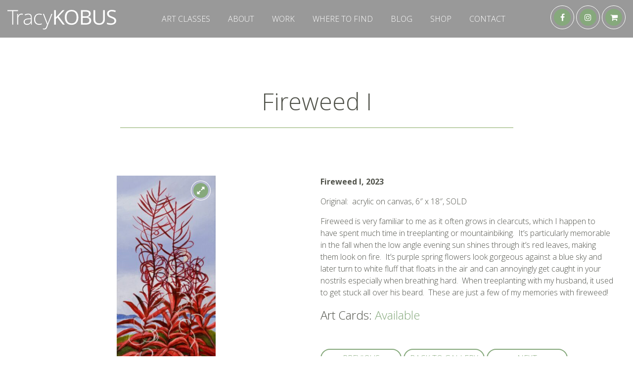

--- FILE ---
content_type: text/html; charset=UTF-8
request_url: https://tracykobus.com/work/fireweed-i-ii/
body_size: 12667
content:
<!DOCTYPE html>
<!--[if lt IE 7]>      <html class="no-js lt-ie9 lt-ie8 lt-ie7"> <![endif]-->
<!--[if IE 7]>         <html class="no-js lt-ie9 lt-ie8"> <![endif]-->
<!--[if IE 8]>         <html class="no-js lt-ie9"> <![endif]-->
<!--[if gt IE 8]><!--> <html class="no-js"> <!--<![endif]-->
<head>
  <meta charset="utf-8">
  <meta http-equiv="X-UA-Compatible" content="IE=edge">
  <title>Fireweed I | Tracy Kobus</title>
  <meta name="viewport" content="width=device-width, initial-scale=1">
  <link rel="apple-touch-icon" sizes="180x180" href="https://tracykobus.com/favicons/apple-touch-icon.png">
  <link rel="icon" type="image/png" sizes="32x32" href="https://tracykobus.com/favicons/favicon-32x32.png">
  <link rel="icon" type="image/png" sizes="16x16" href="https://tracykobus.com/favicons/favicon-16x16.png">
  <link rel="manifest" href="https://tracykobus.com/favicons/manifest.json">
  <link rel="mask-icon" href="https://tracykobus.com/favicons/safari-pinned-tab.svg" color="#ac162c">
  <link href="https://fonts.googleapis.com/css?family=Open+Sans:300,300i,400,400i,600,700" rel="stylesheet">
  <link rel="stylesheet" href="https://use.fontawesome.com/releases/v5.0.13/css/all.css" integrity="sha384-DNOHZ68U8hZfKXOrtjWvjxusGo9WQnrNx2sqG0tfsghAvtVlRW3tvkXWZh58N9jp" crossorigin="anonymous">
  <!-- Global site tag (gtag.js) - Google Analytics -->
  <script async src="https://www.googletagmanager.com/gtag/js?id=UA-44645252-1"></script>
  <script>
   window.dataLayer = window.dataLayer || [];
   function gtag(){dataLayer.push(arguments);}
   gtag('js', new Date());

   gtag('config', 'UA-44645252-1');
  </script>

    <!-- Google tag (gtag.js) -->
  <script async src="https://www.googletagmanager.com/gtag/js?id=G-DJPD9XSMNY"></script>
  <script>
    window.dataLayer = window.dataLayer || [];
    function gtag(){dataLayer.push(arguments);}
    gtag('js', new Date());

    gtag('config', 'G-DJPD9XSMNY');
  </script>


  <meta name='robots' content='index, follow, max-image-preview:large, max-snippet:-1, max-video-preview:-1' />

	<!-- This site is optimized with the Yoast SEO plugin v26.7 - https://yoast.com/wordpress/plugins/seo/ -->
	<meta name="description" content="Fireweed, original acrylic on canvas. Wildflower and native plant of Vancouver Island and British Columbia found often in clearcuts." />
	<link rel="canonical" href="https://tracykobus.com/work/fireweed-i-ii/" />
	<meta property="og:locale" content="en_US" />
	<meta property="og:type" content="article" />
	<meta property="og:title" content="Fireweed I | Tracy Kobus" />
	<meta property="og:description" content="Fireweed, original acrylic on canvas. Wildflower and native plant of Vancouver Island and British Columbia found often in clearcuts." />
	<meta property="og:url" content="https://tracykobus.com/work/fireweed-i-ii/" />
	<meta property="og:site_name" content="Tracy Kobus" />
	<meta property="article:publisher" content="https://www.facebook.com/tracykobus.artist" />
	<meta property="article:modified_time" content="2023-09-25T23:16:19+00:00" />
	<meta property="og:image" content="https://tracykobus.com/wp-content/uploads/2023/04/Fireweed-1_E.jpg" />
	<meta property="og:image:width" content="700" />
	<meta property="og:image:height" content="2100" />
	<meta property="og:image:type" content="image/jpeg" />
	<meta name="twitter:card" content="summary_large_image" />
	<script type="application/ld+json" class="yoast-schema-graph">{"@context":"https://schema.org","@graph":[{"@type":"WebPage","@id":"https://tracykobus.com/work/fireweed-i-ii/","url":"https://tracykobus.com/work/fireweed-i-ii/","name":"Fireweed I | Tracy Kobus","isPartOf":{"@id":"https://tracykobus.com/#website"},"primaryImageOfPage":{"@id":"https://tracykobus.com/work/fireweed-i-ii/#primaryimage"},"image":{"@id":"https://tracykobus.com/work/fireweed-i-ii/#primaryimage"},"thumbnailUrl":"https://tracykobus.com/wp-content/uploads/2023/04/Fireweed-1_E.jpg","datePublished":"2023-04-18T21:51:37+00:00","dateModified":"2023-09-25T23:16:19+00:00","description":"Fireweed, original acrylic on canvas. Wildflower and native plant of Vancouver Island and British Columbia found often in clearcuts.","breadcrumb":{"@id":"https://tracykobus.com/work/fireweed-i-ii/#breadcrumb"},"inLanguage":"en-US","potentialAction":[{"@type":"ReadAction","target":["https://tracykobus.com/work/fireweed-i-ii/"]}]},{"@type":"ImageObject","inLanguage":"en-US","@id":"https://tracykobus.com/work/fireweed-i-ii/#primaryimage","url":"https://tracykobus.com/wp-content/uploads/2023/04/Fireweed-1_E.jpg","contentUrl":"https://tracykobus.com/wp-content/uploads/2023/04/Fireweed-1_E.jpg","width":700,"height":2100},{"@type":"BreadcrumbList","@id":"https://tracykobus.com/work/fireweed-i-ii/#breadcrumb","itemListElement":[{"@type":"ListItem","position":1,"name":"Home","item":"https://tracykobus.com/"},{"@type":"ListItem","position":2,"name":"Fireweed I"}]},{"@type":"WebSite","@id":"https://tracykobus.com/#website","url":"https://tracykobus.com/","name":"Tracy Kobus","description":"Tracy Kobus Artwork","publisher":{"@id":"https://tracykobus.com/#/schema/person/cf3988c1bb0f81d27348a6aedadfd502"},"potentialAction":[{"@type":"SearchAction","target":{"@type":"EntryPoint","urlTemplate":"https://tracykobus.com/?s={search_term_string}"},"query-input":{"@type":"PropertyValueSpecification","valueRequired":true,"valueName":"search_term_string"}}],"inLanguage":"en-US"},{"@type":["Person","Organization"],"@id":"https://tracykobus.com/#/schema/person/cf3988c1bb0f81d27348a6aedadfd502","name":"Tracy Kobus","image":{"@type":"ImageObject","inLanguage":"en-US","@id":"https://tracykobus.com/#/schema/person/image/","url":"https://tracykobus.com/wp-content/uploads/2022/05/Tracy_Kobus_Bio-pic.jpg","contentUrl":"https://tracykobus.com/wp-content/uploads/2022/05/Tracy_Kobus_Bio-pic.jpg","width":225,"height":225,"caption":"Tracy Kobus"},"logo":{"@id":"https://tracykobus.com/#/schema/person/image/"},"description":"Tracy Kobus works out of her home studio near the Puntledge River in the beautiful Comox Valley. The paintings she creates, found in collections worldwide, give a thoughtful perspective on the interrelationship between humans and the natural world.","sameAs":["https://tracykobus.com/","https://www.facebook.com/tracykobus.artist","https://www.instagram.com/kobusart/","https://www.linkedin.com/in/tracy-kobus-666b099/"]}]}</script>
	<!-- / Yoast SEO plugin. -->


<link rel='dns-prefetch' href='//www.google.com' />
<link rel="alternate" title="oEmbed (JSON)" type="application/json+oembed" href="https://tracykobus.com/wp-json/oembed/1.0/embed?url=https%3A%2F%2Ftracykobus.com%2Fwork%2Ffireweed-i-ii%2F" />
<link rel="alternate" title="oEmbed (XML)" type="text/xml+oembed" href="https://tracykobus.com/wp-json/oembed/1.0/embed?url=https%3A%2F%2Ftracykobus.com%2Fwork%2Ffireweed-i-ii%2F&#038;format=xml" />
<style id='wp-img-auto-sizes-contain-inline-css' type='text/css'>
img:is([sizes=auto i],[sizes^="auto," i]){contain-intrinsic-size:3000px 1500px}
/*# sourceURL=wp-img-auto-sizes-contain-inline-css */
</style>
<link rel='stylesheet' id='sbi_styles-css' href='https://tracykobus.com/wp-content/plugins/instagram-feed/css/sbi-styles.min.css?ver=6.10.0' type='text/css' media='all' />
<style id='wp-emoji-styles-inline-css' type='text/css'>

	img.wp-smiley, img.emoji {
		display: inline !important;
		border: none !important;
		box-shadow: none !important;
		height: 1em !important;
		width: 1em !important;
		margin: 0 0.07em !important;
		vertical-align: -0.1em !important;
		background: none !important;
		padding: 0 !important;
	}
/*# sourceURL=wp-emoji-styles-inline-css */
</style>
<style id='wp-block-library-inline-css' type='text/css'>
:root{--wp-block-synced-color:#7a00df;--wp-block-synced-color--rgb:122,0,223;--wp-bound-block-color:var(--wp-block-synced-color);--wp-editor-canvas-background:#ddd;--wp-admin-theme-color:#007cba;--wp-admin-theme-color--rgb:0,124,186;--wp-admin-theme-color-darker-10:#006ba1;--wp-admin-theme-color-darker-10--rgb:0,107,160.5;--wp-admin-theme-color-darker-20:#005a87;--wp-admin-theme-color-darker-20--rgb:0,90,135;--wp-admin-border-width-focus:2px}@media (min-resolution:192dpi){:root{--wp-admin-border-width-focus:1.5px}}.wp-element-button{cursor:pointer}:root .has-very-light-gray-background-color{background-color:#eee}:root .has-very-dark-gray-background-color{background-color:#313131}:root .has-very-light-gray-color{color:#eee}:root .has-very-dark-gray-color{color:#313131}:root .has-vivid-green-cyan-to-vivid-cyan-blue-gradient-background{background:linear-gradient(135deg,#00d084,#0693e3)}:root .has-purple-crush-gradient-background{background:linear-gradient(135deg,#34e2e4,#4721fb 50%,#ab1dfe)}:root .has-hazy-dawn-gradient-background{background:linear-gradient(135deg,#faaca8,#dad0ec)}:root .has-subdued-olive-gradient-background{background:linear-gradient(135deg,#fafae1,#67a671)}:root .has-atomic-cream-gradient-background{background:linear-gradient(135deg,#fdd79a,#004a59)}:root .has-nightshade-gradient-background{background:linear-gradient(135deg,#330968,#31cdcf)}:root .has-midnight-gradient-background{background:linear-gradient(135deg,#020381,#2874fc)}:root{--wp--preset--font-size--normal:16px;--wp--preset--font-size--huge:42px}.has-regular-font-size{font-size:1em}.has-larger-font-size{font-size:2.625em}.has-normal-font-size{font-size:var(--wp--preset--font-size--normal)}.has-huge-font-size{font-size:var(--wp--preset--font-size--huge)}.has-text-align-center{text-align:center}.has-text-align-left{text-align:left}.has-text-align-right{text-align:right}.has-fit-text{white-space:nowrap!important}#end-resizable-editor-section{display:none}.aligncenter{clear:both}.items-justified-left{justify-content:flex-start}.items-justified-center{justify-content:center}.items-justified-right{justify-content:flex-end}.items-justified-space-between{justify-content:space-between}.screen-reader-text{border:0;clip-path:inset(50%);height:1px;margin:-1px;overflow:hidden;padding:0;position:absolute;width:1px;word-wrap:normal!important}.screen-reader-text:focus{background-color:#ddd;clip-path:none;color:#444;display:block;font-size:1em;height:auto;left:5px;line-height:normal;padding:15px 23px 14px;text-decoration:none;top:5px;width:auto;z-index:100000}html :where(.has-border-color){border-style:solid}html :where([style*=border-top-color]){border-top-style:solid}html :where([style*=border-right-color]){border-right-style:solid}html :where([style*=border-bottom-color]){border-bottom-style:solid}html :where([style*=border-left-color]){border-left-style:solid}html :where([style*=border-width]){border-style:solid}html :where([style*=border-top-width]){border-top-style:solid}html :where([style*=border-right-width]){border-right-style:solid}html :where([style*=border-bottom-width]){border-bottom-style:solid}html :where([style*=border-left-width]){border-left-style:solid}html :where(img[class*=wp-image-]){height:auto;max-width:100%}:where(figure){margin:0 0 1em}html :where(.is-position-sticky){--wp-admin--admin-bar--position-offset:var(--wp-admin--admin-bar--height,0px)}@media screen and (max-width:600px){html :where(.is-position-sticky){--wp-admin--admin-bar--position-offset:0px}}

/*# sourceURL=wp-block-library-inline-css */
</style><style id='global-styles-inline-css' type='text/css'>
:root{--wp--preset--aspect-ratio--square: 1;--wp--preset--aspect-ratio--4-3: 4/3;--wp--preset--aspect-ratio--3-4: 3/4;--wp--preset--aspect-ratio--3-2: 3/2;--wp--preset--aspect-ratio--2-3: 2/3;--wp--preset--aspect-ratio--16-9: 16/9;--wp--preset--aspect-ratio--9-16: 9/16;--wp--preset--color--black: #000000;--wp--preset--color--cyan-bluish-gray: #abb8c3;--wp--preset--color--white: #ffffff;--wp--preset--color--pale-pink: #f78da7;--wp--preset--color--vivid-red: #cf2e2e;--wp--preset--color--luminous-vivid-orange: #ff6900;--wp--preset--color--luminous-vivid-amber: #fcb900;--wp--preset--color--light-green-cyan: #7bdcb5;--wp--preset--color--vivid-green-cyan: #00d084;--wp--preset--color--pale-cyan-blue: #8ed1fc;--wp--preset--color--vivid-cyan-blue: #0693e3;--wp--preset--color--vivid-purple: #9b51e0;--wp--preset--gradient--vivid-cyan-blue-to-vivid-purple: linear-gradient(135deg,rgb(6,147,227) 0%,rgb(155,81,224) 100%);--wp--preset--gradient--light-green-cyan-to-vivid-green-cyan: linear-gradient(135deg,rgb(122,220,180) 0%,rgb(0,208,130) 100%);--wp--preset--gradient--luminous-vivid-amber-to-luminous-vivid-orange: linear-gradient(135deg,rgb(252,185,0) 0%,rgb(255,105,0) 100%);--wp--preset--gradient--luminous-vivid-orange-to-vivid-red: linear-gradient(135deg,rgb(255,105,0) 0%,rgb(207,46,46) 100%);--wp--preset--gradient--very-light-gray-to-cyan-bluish-gray: linear-gradient(135deg,rgb(238,238,238) 0%,rgb(169,184,195) 100%);--wp--preset--gradient--cool-to-warm-spectrum: linear-gradient(135deg,rgb(74,234,220) 0%,rgb(151,120,209) 20%,rgb(207,42,186) 40%,rgb(238,44,130) 60%,rgb(251,105,98) 80%,rgb(254,248,76) 100%);--wp--preset--gradient--blush-light-purple: linear-gradient(135deg,rgb(255,206,236) 0%,rgb(152,150,240) 100%);--wp--preset--gradient--blush-bordeaux: linear-gradient(135deg,rgb(254,205,165) 0%,rgb(254,45,45) 50%,rgb(107,0,62) 100%);--wp--preset--gradient--luminous-dusk: linear-gradient(135deg,rgb(255,203,112) 0%,rgb(199,81,192) 50%,rgb(65,88,208) 100%);--wp--preset--gradient--pale-ocean: linear-gradient(135deg,rgb(255,245,203) 0%,rgb(182,227,212) 50%,rgb(51,167,181) 100%);--wp--preset--gradient--electric-grass: linear-gradient(135deg,rgb(202,248,128) 0%,rgb(113,206,126) 100%);--wp--preset--gradient--midnight: linear-gradient(135deg,rgb(2,3,129) 0%,rgb(40,116,252) 100%);--wp--preset--font-size--small: 13px;--wp--preset--font-size--medium: 20px;--wp--preset--font-size--large: 36px;--wp--preset--font-size--x-large: 42px;--wp--preset--spacing--20: 0.44rem;--wp--preset--spacing--30: 0.67rem;--wp--preset--spacing--40: 1rem;--wp--preset--spacing--50: 1.5rem;--wp--preset--spacing--60: 2.25rem;--wp--preset--spacing--70: 3.38rem;--wp--preset--spacing--80: 5.06rem;--wp--preset--shadow--natural: 6px 6px 9px rgba(0, 0, 0, 0.2);--wp--preset--shadow--deep: 12px 12px 50px rgba(0, 0, 0, 0.4);--wp--preset--shadow--sharp: 6px 6px 0px rgba(0, 0, 0, 0.2);--wp--preset--shadow--outlined: 6px 6px 0px -3px rgb(255, 255, 255), 6px 6px rgb(0, 0, 0);--wp--preset--shadow--crisp: 6px 6px 0px rgb(0, 0, 0);}:where(.is-layout-flex){gap: 0.5em;}:where(.is-layout-grid){gap: 0.5em;}body .is-layout-flex{display: flex;}.is-layout-flex{flex-wrap: wrap;align-items: center;}.is-layout-flex > :is(*, div){margin: 0;}body .is-layout-grid{display: grid;}.is-layout-grid > :is(*, div){margin: 0;}:where(.wp-block-columns.is-layout-flex){gap: 2em;}:where(.wp-block-columns.is-layout-grid){gap: 2em;}:where(.wp-block-post-template.is-layout-flex){gap: 1.25em;}:where(.wp-block-post-template.is-layout-grid){gap: 1.25em;}.has-black-color{color: var(--wp--preset--color--black) !important;}.has-cyan-bluish-gray-color{color: var(--wp--preset--color--cyan-bluish-gray) !important;}.has-white-color{color: var(--wp--preset--color--white) !important;}.has-pale-pink-color{color: var(--wp--preset--color--pale-pink) !important;}.has-vivid-red-color{color: var(--wp--preset--color--vivid-red) !important;}.has-luminous-vivid-orange-color{color: var(--wp--preset--color--luminous-vivid-orange) !important;}.has-luminous-vivid-amber-color{color: var(--wp--preset--color--luminous-vivid-amber) !important;}.has-light-green-cyan-color{color: var(--wp--preset--color--light-green-cyan) !important;}.has-vivid-green-cyan-color{color: var(--wp--preset--color--vivid-green-cyan) !important;}.has-pale-cyan-blue-color{color: var(--wp--preset--color--pale-cyan-blue) !important;}.has-vivid-cyan-blue-color{color: var(--wp--preset--color--vivid-cyan-blue) !important;}.has-vivid-purple-color{color: var(--wp--preset--color--vivid-purple) !important;}.has-black-background-color{background-color: var(--wp--preset--color--black) !important;}.has-cyan-bluish-gray-background-color{background-color: var(--wp--preset--color--cyan-bluish-gray) !important;}.has-white-background-color{background-color: var(--wp--preset--color--white) !important;}.has-pale-pink-background-color{background-color: var(--wp--preset--color--pale-pink) !important;}.has-vivid-red-background-color{background-color: var(--wp--preset--color--vivid-red) !important;}.has-luminous-vivid-orange-background-color{background-color: var(--wp--preset--color--luminous-vivid-orange) !important;}.has-luminous-vivid-amber-background-color{background-color: var(--wp--preset--color--luminous-vivid-amber) !important;}.has-light-green-cyan-background-color{background-color: var(--wp--preset--color--light-green-cyan) !important;}.has-vivid-green-cyan-background-color{background-color: var(--wp--preset--color--vivid-green-cyan) !important;}.has-pale-cyan-blue-background-color{background-color: var(--wp--preset--color--pale-cyan-blue) !important;}.has-vivid-cyan-blue-background-color{background-color: var(--wp--preset--color--vivid-cyan-blue) !important;}.has-vivid-purple-background-color{background-color: var(--wp--preset--color--vivid-purple) !important;}.has-black-border-color{border-color: var(--wp--preset--color--black) !important;}.has-cyan-bluish-gray-border-color{border-color: var(--wp--preset--color--cyan-bluish-gray) !important;}.has-white-border-color{border-color: var(--wp--preset--color--white) !important;}.has-pale-pink-border-color{border-color: var(--wp--preset--color--pale-pink) !important;}.has-vivid-red-border-color{border-color: var(--wp--preset--color--vivid-red) !important;}.has-luminous-vivid-orange-border-color{border-color: var(--wp--preset--color--luminous-vivid-orange) !important;}.has-luminous-vivid-amber-border-color{border-color: var(--wp--preset--color--luminous-vivid-amber) !important;}.has-light-green-cyan-border-color{border-color: var(--wp--preset--color--light-green-cyan) !important;}.has-vivid-green-cyan-border-color{border-color: var(--wp--preset--color--vivid-green-cyan) !important;}.has-pale-cyan-blue-border-color{border-color: var(--wp--preset--color--pale-cyan-blue) !important;}.has-vivid-cyan-blue-border-color{border-color: var(--wp--preset--color--vivid-cyan-blue) !important;}.has-vivid-purple-border-color{border-color: var(--wp--preset--color--vivid-purple) !important;}.has-vivid-cyan-blue-to-vivid-purple-gradient-background{background: var(--wp--preset--gradient--vivid-cyan-blue-to-vivid-purple) !important;}.has-light-green-cyan-to-vivid-green-cyan-gradient-background{background: var(--wp--preset--gradient--light-green-cyan-to-vivid-green-cyan) !important;}.has-luminous-vivid-amber-to-luminous-vivid-orange-gradient-background{background: var(--wp--preset--gradient--luminous-vivid-amber-to-luminous-vivid-orange) !important;}.has-luminous-vivid-orange-to-vivid-red-gradient-background{background: var(--wp--preset--gradient--luminous-vivid-orange-to-vivid-red) !important;}.has-very-light-gray-to-cyan-bluish-gray-gradient-background{background: var(--wp--preset--gradient--very-light-gray-to-cyan-bluish-gray) !important;}.has-cool-to-warm-spectrum-gradient-background{background: var(--wp--preset--gradient--cool-to-warm-spectrum) !important;}.has-blush-light-purple-gradient-background{background: var(--wp--preset--gradient--blush-light-purple) !important;}.has-blush-bordeaux-gradient-background{background: var(--wp--preset--gradient--blush-bordeaux) !important;}.has-luminous-dusk-gradient-background{background: var(--wp--preset--gradient--luminous-dusk) !important;}.has-pale-ocean-gradient-background{background: var(--wp--preset--gradient--pale-ocean) !important;}.has-electric-grass-gradient-background{background: var(--wp--preset--gradient--electric-grass) !important;}.has-midnight-gradient-background{background: var(--wp--preset--gradient--midnight) !important;}.has-small-font-size{font-size: var(--wp--preset--font-size--small) !important;}.has-medium-font-size{font-size: var(--wp--preset--font-size--medium) !important;}.has-large-font-size{font-size: var(--wp--preset--font-size--large) !important;}.has-x-large-font-size{font-size: var(--wp--preset--font-size--x-large) !important;}
/*# sourceURL=global-styles-inline-css */
</style>

<style id='classic-theme-styles-inline-css' type='text/css'>
/*! This file is auto-generated */
.wp-block-button__link{color:#fff;background-color:#32373c;border-radius:9999px;box-shadow:none;text-decoration:none;padding:calc(.667em + 2px) calc(1.333em + 2px);font-size:1.125em}.wp-block-file__button{background:#32373c;color:#fff;text-decoration:none}
/*# sourceURL=/wp-includes/css/classic-themes.min.css */
</style>
<link rel='stylesheet' id='site-style-css' href='https://tracykobus.com/wp-content/themes/mri-custom/style.css?ver=1767989756' type='text/css' media='all' />
<script type="text/javascript" src="https://tracykobus.com/wp-includes/js/jquery/jquery.min.js?ver=3.7.1" id="jquery-core-js"></script>
<script type="text/javascript" src="https://tracykobus.com/wp-includes/js/jquery/jquery-migrate.min.js?ver=3.4.1" id="jquery-migrate-js"></script>
<link rel="https://api.w.org/" href="https://tracykobus.com/wp-json/" /><link rel="EditURI" type="application/rsd+xml" title="RSD" href="https://tracykobus.com/xmlrpc.php?rsd" />
<meta name="generator" content="WordPress 6.9" />
<link rel='shortlink' href='https://tracykobus.com/?p=264408' />
<style type="text/css">.recentcomments a{display:inline !important;padding:0 !important;margin:0 !important;}</style>		<style type="text/css" id="wp-custom-css">
			/* This is for the Art Class Testimonials Section */

section:has(.bg-blue) {
    background: #ebf2f5;
		padding: 120px 0;
		margin: 80px auto;
}

.section-flex:has(.bg-blue) {
	flex-direction: row-reverse;
}

/* End Art Class Testimonials CSS */


.single-art_class section.flex-two-col {
    padding-bottom: 4rem;
}



.page-id-264463, .page-id-264725 {	
	.flex-image-with-text {
		.image-col {
			background-position: center;
		}
	}
}

.page-id-264463 h5, .page-id-264463 h2 { font-weight: 500;
	margin-bottom: 16px;

}

.page-id-264725 h5, .page-id-264725 h2 {
	font-weight: 500;
	margin-bottom: 16px;
}

.page-id-264463 h6, .page-id-264725 h6 {
	font-weight: 600;
	margin-bottom: 5px;
	margin-top: 16px
}

p.course-option {
    font-size: 16px;
    text-transform: uppercase;
    font-weight: 600;
    color: #6a8c61;
    margin-top: 5px;
    margin-bottom: 20px;
}

.page-id-264725 p.course-option {
	margin-bottom: 12px;
}

.page-id-264725 p.course-option + p {
	margin-top: 12px;
	margin-bottom: 24px;
}

a.button.register-button, a.button.register-button:hover {
    color: #486340;
}

.section-flex .left-col.flex-col, .section-flex .right-col.flex-col {
	width: 50%;
}

.section-flex .left-col.flex-col {
	margin-right: 15px;
}

.section-flex .right-col.flex-col {
	margin-left: 15px;
}

@media only screen and (max-width: 800px) {

	.section-flex .left-col.flex-col, .section-flex .right-col.flex-col {
	width: 100%;
}
	
}

strong a {
	font-weight: 600;
}

/* Blog Posts */

.blog-flex .blog-content p a {
    font-family: serif;
		text-decoration: underline #50524a 1px;
	text-underline-position: under;
	
}

em a {
	font-style: italic;
}		</style>
		
</head>
<body class="wp-singular work-template-default single single-work postid-264408 wp-theme-mri-custom">
<!--[if IE]>
<div class="browsehappy" style="background-color: #B71C1C; color: white; position:fixed; top: 0; left:0; width: 100%; padding:10px; text-align:center; font-family: sans-serif;" onclick="this.style.display='none';">You are using an <strong>outdated</strong> browser. Please <a href="http://browsehappy.com/" target="_blank" style="color: #64B5F6;">upgrade your browser</a> to improve your experience.</div>
<![endif]-->
<header id="site-header">
  <div class="header-flex">
    <div class="desktop-header">
      <div class="logo-wrapper">
        <a href="https://tracykobus.com" id="logo_link" class="sprite" title="Tracy Kobus"><img src="https://tracykobus.com/wp-content/themes/mri-custom/images/logo.svg" alt="Tracy Kobus"></a>
      </div>
      <div class="nav-wrapper">
        <nav id="header-navigation" class="site-navigation">
          <ul id="menu-main-menu" class="menu"><li id="menu-item-265351" class="menu-item menu-item-type-post_type menu-item-object-page menu-item-265351"><a href="https://tracykobus.com/art-classes/">Art Classes</a></li>
<li id="menu-item-24" class="menu-item menu-item-type-post_type menu-item-object-page menu-item-24"><a href="https://tracykobus.com/about/">About</a></li>
<li id="menu-item-23" class="menu-item menu-item-type-post_type menu-item-object-page menu-item-23"><a href="https://tracykobus.com/work/">Work</a></li>
<li id="menu-item-22" class="menu-item menu-item-type-post_type menu-item-object-page menu-item-22"><a href="https://tracykobus.com/events-shows/">Where To Find</a></li>
<li id="menu-item-21" class="menu-item menu-item-type-post_type menu-item-object-page current_page_parent menu-item-21"><a href="https://tracykobus.com/blog/">Blog</a></li>
<li id="menu-item-41553" class="menu-item menu-item-type-custom menu-item-object-custom menu-item-41553"><a href="https://www.etsy.com/ca/shop/TracyKobusFineArt">Shop</a></li>
<li id="menu-item-19" class="menu-item menu-item-type-post_type menu-item-object-page menu-item-19"><a href="https://tracykobus.com/contact/">Contact</a></li>
</ul>        </nav>
      </div>
      <div class="social-wrapper">
        <a href="https://www.facebook.com/tracykobus.artist/"><div class="social-fb"></div></a>
        <a href="https://www.instagram.com/tracykobusart/"><div class="social-instagram"></div></a>
        <a href="https://www.etsy.com/ca/shop/TracyKobusFineArt"><div class="social-shop"></div></a>
      </div>
    </div>

    <div class="tablet-header">
      <div class="header-overlay"></div>
      <div class="header-flex">
        <div class="logo-wrapper">
          <a href="https://tracykobus.com" id="logo_link" class="sprite" title="Tracy Kobus"><img src="https://tracykobus.com/wp-content/themes/mri-custom/images/logo.svg" alt="Tracy Kobus"></a>
        </div>
        <div class="mobile-toggle"><i class="fas fa-bars"></i></div>
      </div>
    </div>

    <div class="mobile-header">
      <div class="header-overlay"></div>
      <div class="header-flex">
        <div class="logo-wrapper">
          <a href="https://tracykobus.com" id="logo_link" class="sprite" title="Tracy Kobus"><img src="https://tracykobus.com/wp-content/themes/mri-custom/images/logo.svg" alt="Tracy Kobus"></a>
        </div>
        <div class="mobile-toggle"><i class="fas fa-bars"></i></div>
      </div>
    </div>
  </div>



  <div class="mobile-nav nav-wrapper">
    <nav id="header-navigation" class="site-navigation">
      <ul id="menu-main-menu-1" class="menu"><li class="menu-item menu-item-type-post_type menu-item-object-page menu-item-265351"><a href="https://tracykobus.com/art-classes/">Art Classes</a></li>
<li class="menu-item menu-item-type-post_type menu-item-object-page menu-item-24"><a href="https://tracykobus.com/about/">About</a></li>
<li class="menu-item menu-item-type-post_type menu-item-object-page menu-item-23"><a href="https://tracykobus.com/work/">Work</a></li>
<li class="menu-item menu-item-type-post_type menu-item-object-page menu-item-22"><a href="https://tracykobus.com/events-shows/">Where To Find</a></li>
<li class="menu-item menu-item-type-post_type menu-item-object-page current_page_parent menu-item-21"><a href="https://tracykobus.com/blog/">Blog</a></li>
<li class="menu-item menu-item-type-custom menu-item-object-custom menu-item-41553"><a href="https://www.etsy.com/ca/shop/TracyKobusFineArt">Shop</a></li>
<li class="menu-item menu-item-type-post_type menu-item-object-page menu-item-19"><a href="https://tracykobus.com/contact/">Contact</a></li>
</ul>    </nav>
    <div class="social-wrapper">
      <a href="https://www.facebook.com/tracykobus.artist/"><div class="social-fb"></div></a>
      <a href="https://www.instagram.com/tracykobusart/"><div class="social-instagram"></div></a>
      <a href=""><div class="social-shop"></div></a>
    </div>
  </div>

</header>
<div class="tablet-nav nav-wrapper">
     <nav id="header-navigation" class="site-navigation">
      <ul id="menu-main-menu-2" class="menu"><li class="menu-item menu-item-type-post_type menu-item-object-page menu-item-265351"><a href="https://tracykobus.com/art-classes/">Art Classes</a></li>
<li class="menu-item menu-item-type-post_type menu-item-object-page menu-item-24"><a href="https://tracykobus.com/about/">About</a></li>
<li class="menu-item menu-item-type-post_type menu-item-object-page menu-item-23"><a href="https://tracykobus.com/work/">Work</a></li>
<li class="menu-item menu-item-type-post_type menu-item-object-page menu-item-22"><a href="https://tracykobus.com/events-shows/">Where To Find</a></li>
<li class="menu-item menu-item-type-post_type menu-item-object-page current_page_parent menu-item-21"><a href="https://tracykobus.com/blog/">Blog</a></li>
<li class="menu-item menu-item-type-custom menu-item-object-custom menu-item-41553"><a href="https://www.etsy.com/ca/shop/TracyKobusFineArt">Shop</a></li>
<li class="menu-item menu-item-type-post_type menu-item-object-page menu-item-19"><a href="https://tracykobus.com/contact/">Contact</a></li>
</ul>    </nav>
  </div>
<div class="site-content-wrapper">
<main class="page-content">
  <div class="page-header"><div class="page-width"><h1 class="page-title">Fireweed I</h1><hr></div></div>    <div class="work-item-content">
    <div class="page-width">
      <div class="work-item-flex">
        <div class="left-content">
          <img class="work-image no-rightclick" src="https://tracykobus.com/wp-content/uploads/2023/04/Fireweed-1_E-260x780.jpg" alt="">
          <div class="modal-open"><img src="https://tracykobus.com/wp-content/themes/mri-custom/images/expand.svg"></div>
        </div>
        <div class="right-content">
          <div class="description-wrapper"><p><strong>Fireweed I, 2023</strong></p>
<p>Original:  acrylic on canvas, 6&#8243; x 18&#8243;, SOLD</p>
<p>Fireweed is very familiar to me as it often grows in clearcuts, which I happen to have spent much time in treeplanting or mountainbiking.  It&#8217;s particularly memorable in the fall when the low angle evening sun shines through it&#8217;s red leaves, making them look on fire.  It&#8217;s purple spring flowers look gorgeous against a blue sky and later turn to white fluff that floats in the air and can annoyingly get caught in your nostrils especially when breathing hard.  When treeplanting with my husband, it used to get stuck all over his beard.  These are just a few of my memories with fireweed!</p>
</div>
          <div class="link-wrapper">
                                          <div class="item-link">
                  <span class="link-description">Art Cards: </span>
                  <a class="item-url" href="https://www.etsy.com/ca/listing/1574866053/fireweed-art-card-blank-greeting-card?click_key=104e6c60e7a1c6a39df2ca21967b4379c83e4637%3A1574866053&click_sum=15505d91&ref=shop_home_active_1&frs=1" target="_blank">Available</a>
                </div>
                                    </div>
          <div class="post-navigation">
                          <a href="https://tracykobus.com/work/wisdom/" class="button">Previous</a>
                        <a href="https://tracykobus.com/work/" class="button">Back to Gallery</a>
                          <a href="https://tracykobus.com/work/big-beach-ucluelet/" class="button">Next</a>
                      </div>
        </div>
      </div>
    </div>
  </div>

  
  <div class="image-modal">
    <div class="page-width">
      <div class="modal-image-wrapper">
        <div class="background-overlay"></div>
        <img class="modal-image no-rightclick" src="https://tracykobus.com/wp-content/uploads/2023/04/Fireweed-1_E.jpg">
        <div class="modal-close"><img src="https://tracykobus.com/wp-content/themes/mri-custom/images/close.svg"></div>
      </div>
    </div>
  </div>
</main>
</div>
<footer id="site-footer">

  <div class="footer-content">
    <div class="page-width">
      <div class="footer-flex">
        <div class="footer-instagram">
          <div class="footer-title">
            <a href="https://www.instagram.com/tracykobusart/"><i class="fab fa-instagram"></i> @tracykobusart</a> on Instagram
          </div>
          <div class="footer-instagram-feed">
            <div class="footer-inline-block">
              
<div id="sb_instagram"  class="sbi sbi_mob_col_1 sbi_tab_col_3 sbi_col_3 sbi_width_resp" style="padding-bottom: 10px;"	 data-feedid="*1"  data-res="auto" data-cols="3" data-colsmobile="1" data-colstablet="3" data-num="3" data-nummobile="1" data-item-padding="5"	 data-shortcode-atts="{&quot;feed&quot;:&quot;1&quot;}"  data-postid="264408" data-locatornonce="5860296633" data-imageaspectratio="1:1" data-sbi-flags="favorLocal">
	
	<div id="sbi_images"  style="gap: 10px;">
		<div class="sbi_item sbi_type_carousel sbi_new sbi_transition"
	id="sbi_17954575190921185" data-date="1768865075">
	<div class="sbi_photo_wrap">
		<a class="sbi_photo" href="https://www.instagram.com/p/DTten0qkjHn/" target="_blank" rel="noopener nofollow"
			data-full-res="https://scontent-iad3-1.cdninstagram.com/v/t51.82787-15/619107762_17991133700875924_356361629980246587_n.heic?stp=dst-jpg_e35_tt6&#038;_nc_cat=107&#038;ccb=7-5&#038;_nc_sid=18de74&#038;efg=eyJlZmdfdGFnIjoiQ0FST1VTRUxfSVRFTS5iZXN0X2ltYWdlX3VybGdlbi5DMyJ9&#038;_nc_ohc=KbicJnBDv1kQ7kNvwFK4GCo&#038;_nc_oc=AdmB9InH28UZzoQrMHnzmobl8q_C8iau4unPCqjWJlX9MqDhSfGDF563XMB9CHD2cdc&#038;_nc_zt=23&#038;_nc_ht=scontent-iad3-1.cdninstagram.com&#038;edm=ANo9K5cEAAAA&#038;_nc_gid=NHNTm6oZ9coi35cJ8H5Teg&#038;oh=00_AfprY45G2X-Btpo0jBZ57GqEdMnPWPd6_jKkNLI1THUn7A&#038;oe=6979B1F8"
			data-img-src-set="{&quot;d&quot;:&quot;https:\/\/scontent-iad3-1.cdninstagram.com\/v\/t51.82787-15\/619107762_17991133700875924_356361629980246587_n.heic?stp=dst-jpg_e35_tt6&amp;_nc_cat=107&amp;ccb=7-5&amp;_nc_sid=18de74&amp;efg=eyJlZmdfdGFnIjoiQ0FST1VTRUxfSVRFTS5iZXN0X2ltYWdlX3VybGdlbi5DMyJ9&amp;_nc_ohc=KbicJnBDv1kQ7kNvwFK4GCo&amp;_nc_oc=AdmB9InH28UZzoQrMHnzmobl8q_C8iau4unPCqjWJlX9MqDhSfGDF563XMB9CHD2cdc&amp;_nc_zt=23&amp;_nc_ht=scontent-iad3-1.cdninstagram.com&amp;edm=ANo9K5cEAAAA&amp;_nc_gid=NHNTm6oZ9coi35cJ8H5Teg&amp;oh=00_AfprY45G2X-Btpo0jBZ57GqEdMnPWPd6_jKkNLI1THUn7A&amp;oe=6979B1F8&quot;,&quot;150&quot;:&quot;https:\/\/scontent-iad3-1.cdninstagram.com\/v\/t51.82787-15\/619107762_17991133700875924_356361629980246587_n.heic?stp=dst-jpg_e35_tt6&amp;_nc_cat=107&amp;ccb=7-5&amp;_nc_sid=18de74&amp;efg=eyJlZmdfdGFnIjoiQ0FST1VTRUxfSVRFTS5iZXN0X2ltYWdlX3VybGdlbi5DMyJ9&amp;_nc_ohc=KbicJnBDv1kQ7kNvwFK4GCo&amp;_nc_oc=AdmB9InH28UZzoQrMHnzmobl8q_C8iau4unPCqjWJlX9MqDhSfGDF563XMB9CHD2cdc&amp;_nc_zt=23&amp;_nc_ht=scontent-iad3-1.cdninstagram.com&amp;edm=ANo9K5cEAAAA&amp;_nc_gid=NHNTm6oZ9coi35cJ8H5Teg&amp;oh=00_AfprY45G2X-Btpo0jBZ57GqEdMnPWPd6_jKkNLI1THUn7A&amp;oe=6979B1F8&quot;,&quot;320&quot;:&quot;https:\/\/scontent-iad3-1.cdninstagram.com\/v\/t51.82787-15\/619107762_17991133700875924_356361629980246587_n.heic?stp=dst-jpg_e35_tt6&amp;_nc_cat=107&amp;ccb=7-5&amp;_nc_sid=18de74&amp;efg=eyJlZmdfdGFnIjoiQ0FST1VTRUxfSVRFTS5iZXN0X2ltYWdlX3VybGdlbi5DMyJ9&amp;_nc_ohc=KbicJnBDv1kQ7kNvwFK4GCo&amp;_nc_oc=AdmB9InH28UZzoQrMHnzmobl8q_C8iau4unPCqjWJlX9MqDhSfGDF563XMB9CHD2cdc&amp;_nc_zt=23&amp;_nc_ht=scontent-iad3-1.cdninstagram.com&amp;edm=ANo9K5cEAAAA&amp;_nc_gid=NHNTm6oZ9coi35cJ8H5Teg&amp;oh=00_AfprY45G2X-Btpo0jBZ57GqEdMnPWPd6_jKkNLI1THUn7A&amp;oe=6979B1F8&quot;,&quot;640&quot;:&quot;https:\/\/scontent-iad3-1.cdninstagram.com\/v\/t51.82787-15\/619107762_17991133700875924_356361629980246587_n.heic?stp=dst-jpg_e35_tt6&amp;_nc_cat=107&amp;ccb=7-5&amp;_nc_sid=18de74&amp;efg=eyJlZmdfdGFnIjoiQ0FST1VTRUxfSVRFTS5iZXN0X2ltYWdlX3VybGdlbi5DMyJ9&amp;_nc_ohc=KbicJnBDv1kQ7kNvwFK4GCo&amp;_nc_oc=AdmB9InH28UZzoQrMHnzmobl8q_C8iau4unPCqjWJlX9MqDhSfGDF563XMB9CHD2cdc&amp;_nc_zt=23&amp;_nc_ht=scontent-iad3-1.cdninstagram.com&amp;edm=ANo9K5cEAAAA&amp;_nc_gid=NHNTm6oZ9coi35cJ8H5Teg&amp;oh=00_AfprY45G2X-Btpo0jBZ57GqEdMnPWPd6_jKkNLI1THUn7A&amp;oe=6979B1F8&quot;}">
			<span class="sbi-screenreader">We are having lots of fun creating at Cloud 9 Well</span>
			<svg class="svg-inline--fa fa-clone fa-w-16 sbi_lightbox_carousel_icon" aria-hidden="true" aria-label="Clone" data-fa-proƒcessed="" data-prefix="far" data-icon="clone" role="img" xmlns="http://www.w3.org/2000/svg" viewBox="0 0 512 512">
                    <path fill="currentColor" d="M464 0H144c-26.51 0-48 21.49-48 48v48H48c-26.51 0-48 21.49-48 48v320c0 26.51 21.49 48 48 48h320c26.51 0 48-21.49 48-48v-48h48c26.51 0 48-21.49 48-48V48c0-26.51-21.49-48-48-48zM362 464H54a6 6 0 0 1-6-6V150a6 6 0 0 1 6-6h42v224c0 26.51 21.49 48 48 48h224v42a6 6 0 0 1-6 6zm96-96H150a6 6 0 0 1-6-6V54a6 6 0 0 1 6-6h308a6 6 0 0 1 6 6v308a6 6 0 0 1-6 6z"></path>
                </svg>						<img src="https://tracykobus.com/wp-content/plugins/instagram-feed/img/placeholder.png" alt="We are having lots of fun creating at Cloud 9 Wellness. 

There are painting classes coming up (supplies included). This a chance to practise painting in acrylics in a fun but also productive atmosphere :)

Upcoming:

Painting a Klee-Inspired Cityscape
Sunday, Feb 1,  10-2:30

Flowers Inspired by O&#039;Keefe
Sunday, March 22, 10-2:30

A Creative Mix
Sunday, Mar 1, 12:30-4

For more info and to register, go to www.tracykobus.com (link on homepage).

See you there!" aria-hidden="true">
		</a>
	</div>
</div><div class="sbi_item sbi_type_image sbi_new sbi_transition"
	id="sbi_18144174463454178" data-date="1767737065">
	<div class="sbi_photo_wrap">
		<a class="sbi_photo" href="https://www.instagram.com/p/DTL3HN2kvXt/" target="_blank" rel="noopener nofollow"
			data-full-res="https://scontent-iad3-2.cdninstagram.com/v/t51.82787-15/610826970_17989873052875924_8286583256755640035_n.heic?stp=dst-jpg_e35_tt6&#038;_nc_cat=111&#038;ccb=7-5&#038;_nc_sid=18de74&#038;efg=eyJlZmdfdGFnIjoiRkVFRC5iZXN0X2ltYWdlX3VybGdlbi5DMyJ9&#038;_nc_ohc=dr-g2BZvrdMQ7kNvwEt7j8u&#038;_nc_oc=Adkd4AhtEgEIygSuHkuXmhLRJrEwahtUvgY5eLyvPOnsqF0WIgSeKBWri8LwGxwYmao&#038;_nc_zt=23&#038;_nc_ht=scontent-iad3-2.cdninstagram.com&#038;edm=ANo9K5cEAAAA&#038;_nc_gid=NHNTm6oZ9coi35cJ8H5Teg&#038;oh=00_AfpzM_aiapFi5nSKE-AAaUCLYBRURDq-TXJC9IT9BhU9zA&#038;oe=6979CBCD"
			data-img-src-set="{&quot;d&quot;:&quot;https:\/\/scontent-iad3-2.cdninstagram.com\/v\/t51.82787-15\/610826970_17989873052875924_8286583256755640035_n.heic?stp=dst-jpg_e35_tt6&amp;_nc_cat=111&amp;ccb=7-5&amp;_nc_sid=18de74&amp;efg=eyJlZmdfdGFnIjoiRkVFRC5iZXN0X2ltYWdlX3VybGdlbi5DMyJ9&amp;_nc_ohc=dr-g2BZvrdMQ7kNvwEt7j8u&amp;_nc_oc=Adkd4AhtEgEIygSuHkuXmhLRJrEwahtUvgY5eLyvPOnsqF0WIgSeKBWri8LwGxwYmao&amp;_nc_zt=23&amp;_nc_ht=scontent-iad3-2.cdninstagram.com&amp;edm=ANo9K5cEAAAA&amp;_nc_gid=NHNTm6oZ9coi35cJ8H5Teg&amp;oh=00_AfpzM_aiapFi5nSKE-AAaUCLYBRURDq-TXJC9IT9BhU9zA&amp;oe=6979CBCD&quot;,&quot;150&quot;:&quot;https:\/\/scontent-iad3-2.cdninstagram.com\/v\/t51.82787-15\/610826970_17989873052875924_8286583256755640035_n.heic?stp=dst-jpg_e35_tt6&amp;_nc_cat=111&amp;ccb=7-5&amp;_nc_sid=18de74&amp;efg=eyJlZmdfdGFnIjoiRkVFRC5iZXN0X2ltYWdlX3VybGdlbi5DMyJ9&amp;_nc_ohc=dr-g2BZvrdMQ7kNvwEt7j8u&amp;_nc_oc=Adkd4AhtEgEIygSuHkuXmhLRJrEwahtUvgY5eLyvPOnsqF0WIgSeKBWri8LwGxwYmao&amp;_nc_zt=23&amp;_nc_ht=scontent-iad3-2.cdninstagram.com&amp;edm=ANo9K5cEAAAA&amp;_nc_gid=NHNTm6oZ9coi35cJ8H5Teg&amp;oh=00_AfpzM_aiapFi5nSKE-AAaUCLYBRURDq-TXJC9IT9BhU9zA&amp;oe=6979CBCD&quot;,&quot;320&quot;:&quot;https:\/\/scontent-iad3-2.cdninstagram.com\/v\/t51.82787-15\/610826970_17989873052875924_8286583256755640035_n.heic?stp=dst-jpg_e35_tt6&amp;_nc_cat=111&amp;ccb=7-5&amp;_nc_sid=18de74&amp;efg=eyJlZmdfdGFnIjoiRkVFRC5iZXN0X2ltYWdlX3VybGdlbi5DMyJ9&amp;_nc_ohc=dr-g2BZvrdMQ7kNvwEt7j8u&amp;_nc_oc=Adkd4AhtEgEIygSuHkuXmhLRJrEwahtUvgY5eLyvPOnsqF0WIgSeKBWri8LwGxwYmao&amp;_nc_zt=23&amp;_nc_ht=scontent-iad3-2.cdninstagram.com&amp;edm=ANo9K5cEAAAA&amp;_nc_gid=NHNTm6oZ9coi35cJ8H5Teg&amp;oh=00_AfpzM_aiapFi5nSKE-AAaUCLYBRURDq-TXJC9IT9BhU9zA&amp;oe=6979CBCD&quot;,&quot;640&quot;:&quot;https:\/\/scontent-iad3-2.cdninstagram.com\/v\/t51.82787-15\/610826970_17989873052875924_8286583256755640035_n.heic?stp=dst-jpg_e35_tt6&amp;_nc_cat=111&amp;ccb=7-5&amp;_nc_sid=18de74&amp;efg=eyJlZmdfdGFnIjoiRkVFRC5iZXN0X2ltYWdlX3VybGdlbi5DMyJ9&amp;_nc_ohc=dr-g2BZvrdMQ7kNvwEt7j8u&amp;_nc_oc=Adkd4AhtEgEIygSuHkuXmhLRJrEwahtUvgY5eLyvPOnsqF0WIgSeKBWri8LwGxwYmao&amp;_nc_zt=23&amp;_nc_ht=scontent-iad3-2.cdninstagram.com&amp;edm=ANo9K5cEAAAA&amp;_nc_gid=NHNTm6oZ9coi35cJ8H5Teg&amp;oh=00_AfpzM_aiapFi5nSKE-AAaUCLYBRURDq-TXJC9IT9BhU9zA&amp;oe=6979CBCD&quot;}">
			<span class="sbi-screenreader">This could be you next week, smiling from having t</span>
									<img src="https://tracykobus.com/wp-content/plugins/instagram-feed/img/placeholder.png" alt="This could be you next week, smiling from having time to relax and not think about anything but drawing for 2 hours, ha.

**Class Date Change** 

&quot;Drawing: The Right Approach&quot; is changed to TUES afternoons, 3:30-5:30pm (starting Jan 13).

This class is for total beginners, though all experience welcome!

Classes start next week, including &quot;Landscape and Perspective&quot;.

Register by the end of today, Jan 6 and be entered in a draw for a GC from @valleyartsupply_

Register and find more info on my website, tracykobus.com, link on homepage." aria-hidden="true">
		</a>
	</div>
</div><div class="sbi_item sbi_type_carousel sbi_new sbi_transition"
	id="sbi_17939969861980676" data-date="1767385656">
	<div class="sbi_photo_wrap">
		<a class="sbi_photo" href="https://www.instagram.com/p/DTBY2pkktwL/" target="_blank" rel="noopener nofollow"
			data-full-res="https://scontent-iad3-1.cdninstagram.com/v/t51.82787-15/591160032_17989487636875924_8063135458642072208_n.heic?stp=dst-jpg_e35_tt6&#038;_nc_cat=107&#038;ccb=7-5&#038;_nc_sid=18de74&#038;efg=eyJlZmdfdGFnIjoiQ0FST1VTRUxfSVRFTS5iZXN0X2ltYWdlX3VybGdlbi5DMyJ9&#038;_nc_ohc=3Q3RFCakjQYQ7kNvwFqTty6&#038;_nc_oc=AdmN_bxQ9XVl9pU3M_h-n8YxlAcqeeO9L1zE73CR_fEk5RE6IdKEyQgxlWcEUDcjsW4&#038;_nc_zt=23&#038;_nc_ht=scontent-iad3-1.cdninstagram.com&#038;edm=ANo9K5cEAAAA&#038;_nc_gid=NHNTm6oZ9coi35cJ8H5Teg&#038;oh=00_AfqXdDpD5PM3lqZheN4k1CZSzusysIVDQUuok0ZPyiCjBQ&#038;oe=6979B990"
			data-img-src-set="{&quot;d&quot;:&quot;https:\/\/scontent-iad3-1.cdninstagram.com\/v\/t51.82787-15\/591160032_17989487636875924_8063135458642072208_n.heic?stp=dst-jpg_e35_tt6&amp;_nc_cat=107&amp;ccb=7-5&amp;_nc_sid=18de74&amp;efg=eyJlZmdfdGFnIjoiQ0FST1VTRUxfSVRFTS5iZXN0X2ltYWdlX3VybGdlbi5DMyJ9&amp;_nc_ohc=3Q3RFCakjQYQ7kNvwFqTty6&amp;_nc_oc=AdmN_bxQ9XVl9pU3M_h-n8YxlAcqeeO9L1zE73CR_fEk5RE6IdKEyQgxlWcEUDcjsW4&amp;_nc_zt=23&amp;_nc_ht=scontent-iad3-1.cdninstagram.com&amp;edm=ANo9K5cEAAAA&amp;_nc_gid=NHNTm6oZ9coi35cJ8H5Teg&amp;oh=00_AfqXdDpD5PM3lqZheN4k1CZSzusysIVDQUuok0ZPyiCjBQ&amp;oe=6979B990&quot;,&quot;150&quot;:&quot;https:\/\/scontent-iad3-1.cdninstagram.com\/v\/t51.82787-15\/591160032_17989487636875924_8063135458642072208_n.heic?stp=dst-jpg_e35_tt6&amp;_nc_cat=107&amp;ccb=7-5&amp;_nc_sid=18de74&amp;efg=eyJlZmdfdGFnIjoiQ0FST1VTRUxfSVRFTS5iZXN0X2ltYWdlX3VybGdlbi5DMyJ9&amp;_nc_ohc=3Q3RFCakjQYQ7kNvwFqTty6&amp;_nc_oc=AdmN_bxQ9XVl9pU3M_h-n8YxlAcqeeO9L1zE73CR_fEk5RE6IdKEyQgxlWcEUDcjsW4&amp;_nc_zt=23&amp;_nc_ht=scontent-iad3-1.cdninstagram.com&amp;edm=ANo9K5cEAAAA&amp;_nc_gid=NHNTm6oZ9coi35cJ8H5Teg&amp;oh=00_AfqXdDpD5PM3lqZheN4k1CZSzusysIVDQUuok0ZPyiCjBQ&amp;oe=6979B990&quot;,&quot;320&quot;:&quot;https:\/\/scontent-iad3-1.cdninstagram.com\/v\/t51.82787-15\/591160032_17989487636875924_8063135458642072208_n.heic?stp=dst-jpg_e35_tt6&amp;_nc_cat=107&amp;ccb=7-5&amp;_nc_sid=18de74&amp;efg=eyJlZmdfdGFnIjoiQ0FST1VTRUxfSVRFTS5iZXN0X2ltYWdlX3VybGdlbi5DMyJ9&amp;_nc_ohc=3Q3RFCakjQYQ7kNvwFqTty6&amp;_nc_oc=AdmN_bxQ9XVl9pU3M_h-n8YxlAcqeeO9L1zE73CR_fEk5RE6IdKEyQgxlWcEUDcjsW4&amp;_nc_zt=23&amp;_nc_ht=scontent-iad3-1.cdninstagram.com&amp;edm=ANo9K5cEAAAA&amp;_nc_gid=NHNTm6oZ9coi35cJ8H5Teg&amp;oh=00_AfqXdDpD5PM3lqZheN4k1CZSzusysIVDQUuok0ZPyiCjBQ&amp;oe=6979B990&quot;,&quot;640&quot;:&quot;https:\/\/scontent-iad3-1.cdninstagram.com\/v\/t51.82787-15\/591160032_17989487636875924_8063135458642072208_n.heic?stp=dst-jpg_e35_tt6&amp;_nc_cat=107&amp;ccb=7-5&amp;_nc_sid=18de74&amp;efg=eyJlZmdfdGFnIjoiQ0FST1VTRUxfSVRFTS5iZXN0X2ltYWdlX3VybGdlbi5DMyJ9&amp;_nc_ohc=3Q3RFCakjQYQ7kNvwFqTty6&amp;_nc_oc=AdmN_bxQ9XVl9pU3M_h-n8YxlAcqeeO9L1zE73CR_fEk5RE6IdKEyQgxlWcEUDcjsW4&amp;_nc_zt=23&amp;_nc_ht=scontent-iad3-1.cdninstagram.com&amp;edm=ANo9K5cEAAAA&amp;_nc_gid=NHNTm6oZ9coi35cJ8H5Teg&amp;oh=00_AfqXdDpD5PM3lqZheN4k1CZSzusysIVDQUuok0ZPyiCjBQ&amp;oe=6979B990&quot;}">
			<span class="sbi-screenreader">If you want to learn to draw &quot;Drawing: The Right A</span>
			<svg class="svg-inline--fa fa-clone fa-w-16 sbi_lightbox_carousel_icon" aria-hidden="true" aria-label="Clone" data-fa-proƒcessed="" data-prefix="far" data-icon="clone" role="img" xmlns="http://www.w3.org/2000/svg" viewBox="0 0 512 512">
                    <path fill="currentColor" d="M464 0H144c-26.51 0-48 21.49-48 48v48H48c-26.51 0-48 21.49-48 48v320c0 26.51 21.49 48 48 48h320c26.51 0 48-21.49 48-48v-48h48c26.51 0 48-21.49 48-48V48c0-26.51-21.49-48-48-48zM362 464H54a6 6 0 0 1-6-6V150a6 6 0 0 1 6-6h42v224c0 26.51 21.49 48 48 48h224v42a6 6 0 0 1-6 6zm96-96H150a6 6 0 0 1-6-6V54a6 6 0 0 1 6-6h308a6 6 0 0 1 6 6v308a6 6 0 0 1-6 6z"></path>
                </svg>						<img src="https://tracykobus.com/wp-content/plugins/instagram-feed/img/placeholder.png" alt="If you want to learn to draw &quot;Drawing: The Right Approach&quot; starts next week (Mon eves).

Or take the next levels such as &quot;Drawing Portraits&quot; or &quot;Landscape and Perspective&quot;, the schedule is up!

Find more info and registration on my website (homepage). 

Here&#039;s some recent comments about classes:

&quot;I really enjoyed your classes and learned a lot. Just even having 2 hours a week to do something just for me was so valuable&quot;. E

&quot;I love learning in a group setting, and appreciate the opportunity to dust the cobwebs off a side of my brain which doesn&#039;t get used very often these days&quot;. C

See you there!" aria-hidden="true">
		</a>
	</div>
</div>	</div>

	<div id="sbi_load" >

	
	
</div>
		<span class="sbi_resized_image_data" data-feed-id="*1"
		  data-resized="{&quot;18144174463454178&quot;:{&quot;id&quot;:&quot;610826970_17989873052875924_8286583256755640035_n.heic&quot;,&quot;ratio&quot;:&quot;1.00&quot;,&quot;sizes&quot;:{&quot;full&quot;:640,&quot;low&quot;:320,&quot;thumb&quot;:150},&quot;extension&quot;:&quot;.webp&quot;},&quot;17939969861980676&quot;:{&quot;id&quot;:&quot;591160032_17989487636875924_8063135458642072208_n.heic&quot;,&quot;ratio&quot;:&quot;1.00&quot;,&quot;sizes&quot;:{&quot;full&quot;:640,&quot;low&quot;:320,&quot;thumb&quot;:150},&quot;extension&quot;:&quot;.webp&quot;},&quot;17954575190921185&quot;:{&quot;id&quot;:&quot;619107762_17991133700875924_356361629980246587_n.heic&quot;,&quot;ratio&quot;:&quot;1.00&quot;,&quot;sizes&quot;:{&quot;full&quot;:640,&quot;low&quot;:320,&quot;thumb&quot;:150},&quot;extension&quot;:&quot;.webp&quot;}}">
	</span>
	</div>

            </div>
          </div>
        </div>
        <div class="footer-posts">
          <div class="footer-title">Recent Posts</div>
                                <div class="footer-post"> <a class="post-title" href="https://tracykobus.com/the-rewards-of-commitment/">The Rewards of Commitment</a><div class="post-date">January 2, 2026</div></div>                      <div class="footer-post"> <a class="post-title" href="https://tracykobus.com/how-to-paint-a-piano-with-20-kids/">How to Paint a Piano with 20 Kids</a><div class="post-date">December 1, 2025</div></div>                  </div>
        <div class="footer-newsletter">
          <div class="top-flex">
            <div class="footer-title">Be the First...</div>
            <div class="footer-subtitle">Receive updates with photos of new work and info about upcoming shows every month.
</div>
          </div>
          <div class="bottom-flex">
            <!-- Begin MailChimp Signup Form -->
            <link href="//cdn-images.mailchimp.com/embedcode/classic-10_7.css" rel="stylesheet" type="text/css">
            <style type="text/css">
              #mc_embed_signup {
                background: #fff;
                clear: left;
                font: 14px Helvetica, Arial, sans-serif;
              }

              /* Add your own MailChimp form style overrides in your site stylesheet or in this style block.
                   We recommend moving this block and the preceding CSS link to the HEAD of your HTML file. */
            </style>
            <div id="mc_embed_signup">
              <form action="https://tracykobus.us19.list-manage.com/subscribe/post?u=166eab3a9c7afeb59773db112&amp;id=909c26e26d" method="post" id="mc-embedded-subscribe-form" name="mc-embedded-subscribe-form" class="validate" target="_blank" novalidate>
                <div id="mc_embed_signup_scroll">


                  <div class="mc-field-group">
                    <input type="email" value="" name="EMAIL" class="required email" placeholder="Email Address" id="mce-EMAIL">
                    <input type="submit" value="&#xf0e0" name="subscribe" id="mc-embedded-subscribe" class="button">
                  </div>
                  <div id="mce-responses" class="clear">
                    <div class="response" id="mce-error-response" style="display:none"></div>
                    <div class="response" id="mce-success-response" style="display:none"></div>
                  </div> <!-- real people should not fill this in and expect good things - do not remove this or risk form bot signups-->
                  <div style="position: absolute; left: -5000px;" aria-hidden="true"><input type="text" name="b_166eab3a9c7afeb59773db112_909c26e26d" tabindex="-1" value=""></div>

                </div>
              </form>
            </div>
            <!--End mc_embed_signup-->
          </div>
        </div>
      </div>
    </div>
  </div>

  <div class="site-credit">
    <div class="page-width">
      <div class="footer-flex">
        <div class="left">
          All image and content &copy;&nbsp;2026&nbsp;Tracy Kobus
        </div>
        <div class="right">
          Design & Photography By <a href="http://roammedia.com/" target="_blank">Roam Media Inc</a> | Programmed and Maintained By <a href="http://mediumrareinc.com" target="_blank">Medium Rare Interactive</a>
        </div>

      </div>
    </div>
  </div>
</footer>

<script type="speculationrules">
{"prefetch":[{"source":"document","where":{"and":[{"href_matches":"/*"},{"not":{"href_matches":["/wp-*.php","/wp-admin/*","/wp-content/uploads/*","/wp-content/*","/wp-content/plugins/*","/wp-content/themes/mri-custom/*","/*\\?(.+)"]}},{"not":{"selector_matches":"a[rel~=\"nofollow\"]"}},{"not":{"selector_matches":".no-prefetch, .no-prefetch a"}}]},"eagerness":"conservative"}]}
</script>
<!-- Instagram Feed JS -->
<script type="text/javascript">
var sbiajaxurl = "https://tracykobus.com/wp-admin/admin-ajax.php";
</script>
<script type="text/javascript" id="site-js-js-extra">
/* <![CDATA[ */
var KOBUS = {"home_url":"https://tracykobus.com","ajax_url":"https://tracykobus.com/wp-admin/admin-ajax.php","event_nonce":"90f5c923a6"};
//# sourceURL=site-js-js-extra
/* ]]> */
</script>
<script type="text/javascript" src="https://tracykobus.com/wp-content/themes/mri-custom/js/site.js?ver=1767989756" id="site-js-js"></script>
<script type="text/javascript" id="gforms_recaptcha_recaptcha-js-extra">
/* <![CDATA[ */
var gforms_recaptcha_recaptcha_strings = {"nonce":"ff86973a92","disconnect":"Disconnecting","change_connection_type":"Resetting","spinner":"https://tracykobus.com/wp-content/plugins/gravityforms/images/spinner.svg","connection_type":"classic","disable_badge":"1","change_connection_type_title":"Change Connection Type","change_connection_type_message":"Changing the connection type will delete your current settings.  Do you want to proceed?","disconnect_title":"Disconnect","disconnect_message":"Disconnecting from reCAPTCHA will delete your current settings.  Do you want to proceed?","site_key":"6LfaIm8nAAAAAMIzdDSLTFU3ZTwZfzN2-zFK2Smf"};
//# sourceURL=gforms_recaptcha_recaptcha-js-extra
/* ]]> */
</script>
<script type="text/javascript" src="https://www.google.com/recaptcha/api.js?render=6LfaIm8nAAAAAMIzdDSLTFU3ZTwZfzN2-zFK2Smf&amp;ver=2.1.0" id="gforms_recaptcha_recaptcha-js" defer="defer" data-wp-strategy="defer"></script>
<script type="text/javascript" src="https://tracykobus.com/wp-content/plugins/gravityformsrecaptcha/js/frontend.min.js?ver=2.1.0" id="gforms_recaptcha_frontend-js" defer="defer" data-wp-strategy="defer"></script>
<script type="text/javascript" id="sbi_scripts-js-extra">
/* <![CDATA[ */
var sb_instagram_js_options = {"font_method":"svg","resized_url":"https://tracykobus.com/wp-content/uploads/sb-instagram-feed-images/","placeholder":"https://tracykobus.com/wp-content/plugins/instagram-feed/img/placeholder.png","ajax_url":"https://tracykobus.com/wp-admin/admin-ajax.php"};
//# sourceURL=sbi_scripts-js-extra
/* ]]> */
</script>
<script type="text/javascript" src="https://tracykobus.com/wp-content/plugins/instagram-feed/js/sbi-scripts.min.js?ver=6.10.0" id="sbi_scripts-js"></script>
<script id="wp-emoji-settings" type="application/json">
{"baseUrl":"https://s.w.org/images/core/emoji/17.0.2/72x72/","ext":".png","svgUrl":"https://s.w.org/images/core/emoji/17.0.2/svg/","svgExt":".svg","source":{"concatemoji":"https://tracykobus.com/wp-includes/js/wp-emoji-release.min.js?ver=6.9"}}
</script>
<script type="module">
/* <![CDATA[ */
/*! This file is auto-generated */
const a=JSON.parse(document.getElementById("wp-emoji-settings").textContent),o=(window._wpemojiSettings=a,"wpEmojiSettingsSupports"),s=["flag","emoji"];function i(e){try{var t={supportTests:e,timestamp:(new Date).valueOf()};sessionStorage.setItem(o,JSON.stringify(t))}catch(e){}}function c(e,t,n){e.clearRect(0,0,e.canvas.width,e.canvas.height),e.fillText(t,0,0);t=new Uint32Array(e.getImageData(0,0,e.canvas.width,e.canvas.height).data);e.clearRect(0,0,e.canvas.width,e.canvas.height),e.fillText(n,0,0);const a=new Uint32Array(e.getImageData(0,0,e.canvas.width,e.canvas.height).data);return t.every((e,t)=>e===a[t])}function p(e,t){e.clearRect(0,0,e.canvas.width,e.canvas.height),e.fillText(t,0,0);var n=e.getImageData(16,16,1,1);for(let e=0;e<n.data.length;e++)if(0!==n.data[e])return!1;return!0}function u(e,t,n,a){switch(t){case"flag":return n(e,"\ud83c\udff3\ufe0f\u200d\u26a7\ufe0f","\ud83c\udff3\ufe0f\u200b\u26a7\ufe0f")?!1:!n(e,"\ud83c\udde8\ud83c\uddf6","\ud83c\udde8\u200b\ud83c\uddf6")&&!n(e,"\ud83c\udff4\udb40\udc67\udb40\udc62\udb40\udc65\udb40\udc6e\udb40\udc67\udb40\udc7f","\ud83c\udff4\u200b\udb40\udc67\u200b\udb40\udc62\u200b\udb40\udc65\u200b\udb40\udc6e\u200b\udb40\udc67\u200b\udb40\udc7f");case"emoji":return!a(e,"\ud83e\u1fac8")}return!1}function f(e,t,n,a){let r;const o=(r="undefined"!=typeof WorkerGlobalScope&&self instanceof WorkerGlobalScope?new OffscreenCanvas(300,150):document.createElement("canvas")).getContext("2d",{willReadFrequently:!0}),s=(o.textBaseline="top",o.font="600 32px Arial",{});return e.forEach(e=>{s[e]=t(o,e,n,a)}),s}function r(e){var t=document.createElement("script");t.src=e,t.defer=!0,document.head.appendChild(t)}a.supports={everything:!0,everythingExceptFlag:!0},new Promise(t=>{let n=function(){try{var e=JSON.parse(sessionStorage.getItem(o));if("object"==typeof e&&"number"==typeof e.timestamp&&(new Date).valueOf()<e.timestamp+604800&&"object"==typeof e.supportTests)return e.supportTests}catch(e){}return null}();if(!n){if("undefined"!=typeof Worker&&"undefined"!=typeof OffscreenCanvas&&"undefined"!=typeof URL&&URL.createObjectURL&&"undefined"!=typeof Blob)try{var e="postMessage("+f.toString()+"("+[JSON.stringify(s),u.toString(),c.toString(),p.toString()].join(",")+"));",a=new Blob([e],{type:"text/javascript"});const r=new Worker(URL.createObjectURL(a),{name:"wpTestEmojiSupports"});return void(r.onmessage=e=>{i(n=e.data),r.terminate(),t(n)})}catch(e){}i(n=f(s,u,c,p))}t(n)}).then(e=>{for(const n in e)a.supports[n]=e[n],a.supports.everything=a.supports.everything&&a.supports[n],"flag"!==n&&(a.supports.everythingExceptFlag=a.supports.everythingExceptFlag&&a.supports[n]);var t;a.supports.everythingExceptFlag=a.supports.everythingExceptFlag&&!a.supports.flag,a.supports.everything||((t=a.source||{}).concatemoji?r(t.concatemoji):t.wpemoji&&t.twemoji&&(r(t.twemoji),r(t.wpemoji)))});
//# sourceURL=https://tracykobus.com/wp-includes/js/wp-emoji-loader.min.js
/* ]]> */
</script>

</body>

</html>

--- FILE ---
content_type: text/html; charset=utf-8
request_url: https://www.google.com/recaptcha/api2/anchor?ar=1&k=6LfaIm8nAAAAAMIzdDSLTFU3ZTwZfzN2-zFK2Smf&co=aHR0cHM6Ly90cmFjeWtvYnVzLmNvbTo0NDM.&hl=en&v=PoyoqOPhxBO7pBk68S4YbpHZ&size=invisible&anchor-ms=20000&execute-ms=30000&cb=3cb04q3t79tr
body_size: 48849
content:
<!DOCTYPE HTML><html dir="ltr" lang="en"><head><meta http-equiv="Content-Type" content="text/html; charset=UTF-8">
<meta http-equiv="X-UA-Compatible" content="IE=edge">
<title>reCAPTCHA</title>
<style type="text/css">
/* cyrillic-ext */
@font-face {
  font-family: 'Roboto';
  font-style: normal;
  font-weight: 400;
  font-stretch: 100%;
  src: url(//fonts.gstatic.com/s/roboto/v48/KFO7CnqEu92Fr1ME7kSn66aGLdTylUAMa3GUBHMdazTgWw.woff2) format('woff2');
  unicode-range: U+0460-052F, U+1C80-1C8A, U+20B4, U+2DE0-2DFF, U+A640-A69F, U+FE2E-FE2F;
}
/* cyrillic */
@font-face {
  font-family: 'Roboto';
  font-style: normal;
  font-weight: 400;
  font-stretch: 100%;
  src: url(//fonts.gstatic.com/s/roboto/v48/KFO7CnqEu92Fr1ME7kSn66aGLdTylUAMa3iUBHMdazTgWw.woff2) format('woff2');
  unicode-range: U+0301, U+0400-045F, U+0490-0491, U+04B0-04B1, U+2116;
}
/* greek-ext */
@font-face {
  font-family: 'Roboto';
  font-style: normal;
  font-weight: 400;
  font-stretch: 100%;
  src: url(//fonts.gstatic.com/s/roboto/v48/KFO7CnqEu92Fr1ME7kSn66aGLdTylUAMa3CUBHMdazTgWw.woff2) format('woff2');
  unicode-range: U+1F00-1FFF;
}
/* greek */
@font-face {
  font-family: 'Roboto';
  font-style: normal;
  font-weight: 400;
  font-stretch: 100%;
  src: url(//fonts.gstatic.com/s/roboto/v48/KFO7CnqEu92Fr1ME7kSn66aGLdTylUAMa3-UBHMdazTgWw.woff2) format('woff2');
  unicode-range: U+0370-0377, U+037A-037F, U+0384-038A, U+038C, U+038E-03A1, U+03A3-03FF;
}
/* math */
@font-face {
  font-family: 'Roboto';
  font-style: normal;
  font-weight: 400;
  font-stretch: 100%;
  src: url(//fonts.gstatic.com/s/roboto/v48/KFO7CnqEu92Fr1ME7kSn66aGLdTylUAMawCUBHMdazTgWw.woff2) format('woff2');
  unicode-range: U+0302-0303, U+0305, U+0307-0308, U+0310, U+0312, U+0315, U+031A, U+0326-0327, U+032C, U+032F-0330, U+0332-0333, U+0338, U+033A, U+0346, U+034D, U+0391-03A1, U+03A3-03A9, U+03B1-03C9, U+03D1, U+03D5-03D6, U+03F0-03F1, U+03F4-03F5, U+2016-2017, U+2034-2038, U+203C, U+2040, U+2043, U+2047, U+2050, U+2057, U+205F, U+2070-2071, U+2074-208E, U+2090-209C, U+20D0-20DC, U+20E1, U+20E5-20EF, U+2100-2112, U+2114-2115, U+2117-2121, U+2123-214F, U+2190, U+2192, U+2194-21AE, U+21B0-21E5, U+21F1-21F2, U+21F4-2211, U+2213-2214, U+2216-22FF, U+2308-230B, U+2310, U+2319, U+231C-2321, U+2336-237A, U+237C, U+2395, U+239B-23B7, U+23D0, U+23DC-23E1, U+2474-2475, U+25AF, U+25B3, U+25B7, U+25BD, U+25C1, U+25CA, U+25CC, U+25FB, U+266D-266F, U+27C0-27FF, U+2900-2AFF, U+2B0E-2B11, U+2B30-2B4C, U+2BFE, U+3030, U+FF5B, U+FF5D, U+1D400-1D7FF, U+1EE00-1EEFF;
}
/* symbols */
@font-face {
  font-family: 'Roboto';
  font-style: normal;
  font-weight: 400;
  font-stretch: 100%;
  src: url(//fonts.gstatic.com/s/roboto/v48/KFO7CnqEu92Fr1ME7kSn66aGLdTylUAMaxKUBHMdazTgWw.woff2) format('woff2');
  unicode-range: U+0001-000C, U+000E-001F, U+007F-009F, U+20DD-20E0, U+20E2-20E4, U+2150-218F, U+2190, U+2192, U+2194-2199, U+21AF, U+21E6-21F0, U+21F3, U+2218-2219, U+2299, U+22C4-22C6, U+2300-243F, U+2440-244A, U+2460-24FF, U+25A0-27BF, U+2800-28FF, U+2921-2922, U+2981, U+29BF, U+29EB, U+2B00-2BFF, U+4DC0-4DFF, U+FFF9-FFFB, U+10140-1018E, U+10190-1019C, U+101A0, U+101D0-101FD, U+102E0-102FB, U+10E60-10E7E, U+1D2C0-1D2D3, U+1D2E0-1D37F, U+1F000-1F0FF, U+1F100-1F1AD, U+1F1E6-1F1FF, U+1F30D-1F30F, U+1F315, U+1F31C, U+1F31E, U+1F320-1F32C, U+1F336, U+1F378, U+1F37D, U+1F382, U+1F393-1F39F, U+1F3A7-1F3A8, U+1F3AC-1F3AF, U+1F3C2, U+1F3C4-1F3C6, U+1F3CA-1F3CE, U+1F3D4-1F3E0, U+1F3ED, U+1F3F1-1F3F3, U+1F3F5-1F3F7, U+1F408, U+1F415, U+1F41F, U+1F426, U+1F43F, U+1F441-1F442, U+1F444, U+1F446-1F449, U+1F44C-1F44E, U+1F453, U+1F46A, U+1F47D, U+1F4A3, U+1F4B0, U+1F4B3, U+1F4B9, U+1F4BB, U+1F4BF, U+1F4C8-1F4CB, U+1F4D6, U+1F4DA, U+1F4DF, U+1F4E3-1F4E6, U+1F4EA-1F4ED, U+1F4F7, U+1F4F9-1F4FB, U+1F4FD-1F4FE, U+1F503, U+1F507-1F50B, U+1F50D, U+1F512-1F513, U+1F53E-1F54A, U+1F54F-1F5FA, U+1F610, U+1F650-1F67F, U+1F687, U+1F68D, U+1F691, U+1F694, U+1F698, U+1F6AD, U+1F6B2, U+1F6B9-1F6BA, U+1F6BC, U+1F6C6-1F6CF, U+1F6D3-1F6D7, U+1F6E0-1F6EA, U+1F6F0-1F6F3, U+1F6F7-1F6FC, U+1F700-1F7FF, U+1F800-1F80B, U+1F810-1F847, U+1F850-1F859, U+1F860-1F887, U+1F890-1F8AD, U+1F8B0-1F8BB, U+1F8C0-1F8C1, U+1F900-1F90B, U+1F93B, U+1F946, U+1F984, U+1F996, U+1F9E9, U+1FA00-1FA6F, U+1FA70-1FA7C, U+1FA80-1FA89, U+1FA8F-1FAC6, U+1FACE-1FADC, U+1FADF-1FAE9, U+1FAF0-1FAF8, U+1FB00-1FBFF;
}
/* vietnamese */
@font-face {
  font-family: 'Roboto';
  font-style: normal;
  font-weight: 400;
  font-stretch: 100%;
  src: url(//fonts.gstatic.com/s/roboto/v48/KFO7CnqEu92Fr1ME7kSn66aGLdTylUAMa3OUBHMdazTgWw.woff2) format('woff2');
  unicode-range: U+0102-0103, U+0110-0111, U+0128-0129, U+0168-0169, U+01A0-01A1, U+01AF-01B0, U+0300-0301, U+0303-0304, U+0308-0309, U+0323, U+0329, U+1EA0-1EF9, U+20AB;
}
/* latin-ext */
@font-face {
  font-family: 'Roboto';
  font-style: normal;
  font-weight: 400;
  font-stretch: 100%;
  src: url(//fonts.gstatic.com/s/roboto/v48/KFO7CnqEu92Fr1ME7kSn66aGLdTylUAMa3KUBHMdazTgWw.woff2) format('woff2');
  unicode-range: U+0100-02BA, U+02BD-02C5, U+02C7-02CC, U+02CE-02D7, U+02DD-02FF, U+0304, U+0308, U+0329, U+1D00-1DBF, U+1E00-1E9F, U+1EF2-1EFF, U+2020, U+20A0-20AB, U+20AD-20C0, U+2113, U+2C60-2C7F, U+A720-A7FF;
}
/* latin */
@font-face {
  font-family: 'Roboto';
  font-style: normal;
  font-weight: 400;
  font-stretch: 100%;
  src: url(//fonts.gstatic.com/s/roboto/v48/KFO7CnqEu92Fr1ME7kSn66aGLdTylUAMa3yUBHMdazQ.woff2) format('woff2');
  unicode-range: U+0000-00FF, U+0131, U+0152-0153, U+02BB-02BC, U+02C6, U+02DA, U+02DC, U+0304, U+0308, U+0329, U+2000-206F, U+20AC, U+2122, U+2191, U+2193, U+2212, U+2215, U+FEFF, U+FFFD;
}
/* cyrillic-ext */
@font-face {
  font-family: 'Roboto';
  font-style: normal;
  font-weight: 500;
  font-stretch: 100%;
  src: url(//fonts.gstatic.com/s/roboto/v48/KFO7CnqEu92Fr1ME7kSn66aGLdTylUAMa3GUBHMdazTgWw.woff2) format('woff2');
  unicode-range: U+0460-052F, U+1C80-1C8A, U+20B4, U+2DE0-2DFF, U+A640-A69F, U+FE2E-FE2F;
}
/* cyrillic */
@font-face {
  font-family: 'Roboto';
  font-style: normal;
  font-weight: 500;
  font-stretch: 100%;
  src: url(//fonts.gstatic.com/s/roboto/v48/KFO7CnqEu92Fr1ME7kSn66aGLdTylUAMa3iUBHMdazTgWw.woff2) format('woff2');
  unicode-range: U+0301, U+0400-045F, U+0490-0491, U+04B0-04B1, U+2116;
}
/* greek-ext */
@font-face {
  font-family: 'Roboto';
  font-style: normal;
  font-weight: 500;
  font-stretch: 100%;
  src: url(//fonts.gstatic.com/s/roboto/v48/KFO7CnqEu92Fr1ME7kSn66aGLdTylUAMa3CUBHMdazTgWw.woff2) format('woff2');
  unicode-range: U+1F00-1FFF;
}
/* greek */
@font-face {
  font-family: 'Roboto';
  font-style: normal;
  font-weight: 500;
  font-stretch: 100%;
  src: url(//fonts.gstatic.com/s/roboto/v48/KFO7CnqEu92Fr1ME7kSn66aGLdTylUAMa3-UBHMdazTgWw.woff2) format('woff2');
  unicode-range: U+0370-0377, U+037A-037F, U+0384-038A, U+038C, U+038E-03A1, U+03A3-03FF;
}
/* math */
@font-face {
  font-family: 'Roboto';
  font-style: normal;
  font-weight: 500;
  font-stretch: 100%;
  src: url(//fonts.gstatic.com/s/roboto/v48/KFO7CnqEu92Fr1ME7kSn66aGLdTylUAMawCUBHMdazTgWw.woff2) format('woff2');
  unicode-range: U+0302-0303, U+0305, U+0307-0308, U+0310, U+0312, U+0315, U+031A, U+0326-0327, U+032C, U+032F-0330, U+0332-0333, U+0338, U+033A, U+0346, U+034D, U+0391-03A1, U+03A3-03A9, U+03B1-03C9, U+03D1, U+03D5-03D6, U+03F0-03F1, U+03F4-03F5, U+2016-2017, U+2034-2038, U+203C, U+2040, U+2043, U+2047, U+2050, U+2057, U+205F, U+2070-2071, U+2074-208E, U+2090-209C, U+20D0-20DC, U+20E1, U+20E5-20EF, U+2100-2112, U+2114-2115, U+2117-2121, U+2123-214F, U+2190, U+2192, U+2194-21AE, U+21B0-21E5, U+21F1-21F2, U+21F4-2211, U+2213-2214, U+2216-22FF, U+2308-230B, U+2310, U+2319, U+231C-2321, U+2336-237A, U+237C, U+2395, U+239B-23B7, U+23D0, U+23DC-23E1, U+2474-2475, U+25AF, U+25B3, U+25B7, U+25BD, U+25C1, U+25CA, U+25CC, U+25FB, U+266D-266F, U+27C0-27FF, U+2900-2AFF, U+2B0E-2B11, U+2B30-2B4C, U+2BFE, U+3030, U+FF5B, U+FF5D, U+1D400-1D7FF, U+1EE00-1EEFF;
}
/* symbols */
@font-face {
  font-family: 'Roboto';
  font-style: normal;
  font-weight: 500;
  font-stretch: 100%;
  src: url(//fonts.gstatic.com/s/roboto/v48/KFO7CnqEu92Fr1ME7kSn66aGLdTylUAMaxKUBHMdazTgWw.woff2) format('woff2');
  unicode-range: U+0001-000C, U+000E-001F, U+007F-009F, U+20DD-20E0, U+20E2-20E4, U+2150-218F, U+2190, U+2192, U+2194-2199, U+21AF, U+21E6-21F0, U+21F3, U+2218-2219, U+2299, U+22C4-22C6, U+2300-243F, U+2440-244A, U+2460-24FF, U+25A0-27BF, U+2800-28FF, U+2921-2922, U+2981, U+29BF, U+29EB, U+2B00-2BFF, U+4DC0-4DFF, U+FFF9-FFFB, U+10140-1018E, U+10190-1019C, U+101A0, U+101D0-101FD, U+102E0-102FB, U+10E60-10E7E, U+1D2C0-1D2D3, U+1D2E0-1D37F, U+1F000-1F0FF, U+1F100-1F1AD, U+1F1E6-1F1FF, U+1F30D-1F30F, U+1F315, U+1F31C, U+1F31E, U+1F320-1F32C, U+1F336, U+1F378, U+1F37D, U+1F382, U+1F393-1F39F, U+1F3A7-1F3A8, U+1F3AC-1F3AF, U+1F3C2, U+1F3C4-1F3C6, U+1F3CA-1F3CE, U+1F3D4-1F3E0, U+1F3ED, U+1F3F1-1F3F3, U+1F3F5-1F3F7, U+1F408, U+1F415, U+1F41F, U+1F426, U+1F43F, U+1F441-1F442, U+1F444, U+1F446-1F449, U+1F44C-1F44E, U+1F453, U+1F46A, U+1F47D, U+1F4A3, U+1F4B0, U+1F4B3, U+1F4B9, U+1F4BB, U+1F4BF, U+1F4C8-1F4CB, U+1F4D6, U+1F4DA, U+1F4DF, U+1F4E3-1F4E6, U+1F4EA-1F4ED, U+1F4F7, U+1F4F9-1F4FB, U+1F4FD-1F4FE, U+1F503, U+1F507-1F50B, U+1F50D, U+1F512-1F513, U+1F53E-1F54A, U+1F54F-1F5FA, U+1F610, U+1F650-1F67F, U+1F687, U+1F68D, U+1F691, U+1F694, U+1F698, U+1F6AD, U+1F6B2, U+1F6B9-1F6BA, U+1F6BC, U+1F6C6-1F6CF, U+1F6D3-1F6D7, U+1F6E0-1F6EA, U+1F6F0-1F6F3, U+1F6F7-1F6FC, U+1F700-1F7FF, U+1F800-1F80B, U+1F810-1F847, U+1F850-1F859, U+1F860-1F887, U+1F890-1F8AD, U+1F8B0-1F8BB, U+1F8C0-1F8C1, U+1F900-1F90B, U+1F93B, U+1F946, U+1F984, U+1F996, U+1F9E9, U+1FA00-1FA6F, U+1FA70-1FA7C, U+1FA80-1FA89, U+1FA8F-1FAC6, U+1FACE-1FADC, U+1FADF-1FAE9, U+1FAF0-1FAF8, U+1FB00-1FBFF;
}
/* vietnamese */
@font-face {
  font-family: 'Roboto';
  font-style: normal;
  font-weight: 500;
  font-stretch: 100%;
  src: url(//fonts.gstatic.com/s/roboto/v48/KFO7CnqEu92Fr1ME7kSn66aGLdTylUAMa3OUBHMdazTgWw.woff2) format('woff2');
  unicode-range: U+0102-0103, U+0110-0111, U+0128-0129, U+0168-0169, U+01A0-01A1, U+01AF-01B0, U+0300-0301, U+0303-0304, U+0308-0309, U+0323, U+0329, U+1EA0-1EF9, U+20AB;
}
/* latin-ext */
@font-face {
  font-family: 'Roboto';
  font-style: normal;
  font-weight: 500;
  font-stretch: 100%;
  src: url(//fonts.gstatic.com/s/roboto/v48/KFO7CnqEu92Fr1ME7kSn66aGLdTylUAMa3KUBHMdazTgWw.woff2) format('woff2');
  unicode-range: U+0100-02BA, U+02BD-02C5, U+02C7-02CC, U+02CE-02D7, U+02DD-02FF, U+0304, U+0308, U+0329, U+1D00-1DBF, U+1E00-1E9F, U+1EF2-1EFF, U+2020, U+20A0-20AB, U+20AD-20C0, U+2113, U+2C60-2C7F, U+A720-A7FF;
}
/* latin */
@font-face {
  font-family: 'Roboto';
  font-style: normal;
  font-weight: 500;
  font-stretch: 100%;
  src: url(//fonts.gstatic.com/s/roboto/v48/KFO7CnqEu92Fr1ME7kSn66aGLdTylUAMa3yUBHMdazQ.woff2) format('woff2');
  unicode-range: U+0000-00FF, U+0131, U+0152-0153, U+02BB-02BC, U+02C6, U+02DA, U+02DC, U+0304, U+0308, U+0329, U+2000-206F, U+20AC, U+2122, U+2191, U+2193, U+2212, U+2215, U+FEFF, U+FFFD;
}
/* cyrillic-ext */
@font-face {
  font-family: 'Roboto';
  font-style: normal;
  font-weight: 900;
  font-stretch: 100%;
  src: url(//fonts.gstatic.com/s/roboto/v48/KFO7CnqEu92Fr1ME7kSn66aGLdTylUAMa3GUBHMdazTgWw.woff2) format('woff2');
  unicode-range: U+0460-052F, U+1C80-1C8A, U+20B4, U+2DE0-2DFF, U+A640-A69F, U+FE2E-FE2F;
}
/* cyrillic */
@font-face {
  font-family: 'Roboto';
  font-style: normal;
  font-weight: 900;
  font-stretch: 100%;
  src: url(//fonts.gstatic.com/s/roboto/v48/KFO7CnqEu92Fr1ME7kSn66aGLdTylUAMa3iUBHMdazTgWw.woff2) format('woff2');
  unicode-range: U+0301, U+0400-045F, U+0490-0491, U+04B0-04B1, U+2116;
}
/* greek-ext */
@font-face {
  font-family: 'Roboto';
  font-style: normal;
  font-weight: 900;
  font-stretch: 100%;
  src: url(//fonts.gstatic.com/s/roboto/v48/KFO7CnqEu92Fr1ME7kSn66aGLdTylUAMa3CUBHMdazTgWw.woff2) format('woff2');
  unicode-range: U+1F00-1FFF;
}
/* greek */
@font-face {
  font-family: 'Roboto';
  font-style: normal;
  font-weight: 900;
  font-stretch: 100%;
  src: url(//fonts.gstatic.com/s/roboto/v48/KFO7CnqEu92Fr1ME7kSn66aGLdTylUAMa3-UBHMdazTgWw.woff2) format('woff2');
  unicode-range: U+0370-0377, U+037A-037F, U+0384-038A, U+038C, U+038E-03A1, U+03A3-03FF;
}
/* math */
@font-face {
  font-family: 'Roboto';
  font-style: normal;
  font-weight: 900;
  font-stretch: 100%;
  src: url(//fonts.gstatic.com/s/roboto/v48/KFO7CnqEu92Fr1ME7kSn66aGLdTylUAMawCUBHMdazTgWw.woff2) format('woff2');
  unicode-range: U+0302-0303, U+0305, U+0307-0308, U+0310, U+0312, U+0315, U+031A, U+0326-0327, U+032C, U+032F-0330, U+0332-0333, U+0338, U+033A, U+0346, U+034D, U+0391-03A1, U+03A3-03A9, U+03B1-03C9, U+03D1, U+03D5-03D6, U+03F0-03F1, U+03F4-03F5, U+2016-2017, U+2034-2038, U+203C, U+2040, U+2043, U+2047, U+2050, U+2057, U+205F, U+2070-2071, U+2074-208E, U+2090-209C, U+20D0-20DC, U+20E1, U+20E5-20EF, U+2100-2112, U+2114-2115, U+2117-2121, U+2123-214F, U+2190, U+2192, U+2194-21AE, U+21B0-21E5, U+21F1-21F2, U+21F4-2211, U+2213-2214, U+2216-22FF, U+2308-230B, U+2310, U+2319, U+231C-2321, U+2336-237A, U+237C, U+2395, U+239B-23B7, U+23D0, U+23DC-23E1, U+2474-2475, U+25AF, U+25B3, U+25B7, U+25BD, U+25C1, U+25CA, U+25CC, U+25FB, U+266D-266F, U+27C0-27FF, U+2900-2AFF, U+2B0E-2B11, U+2B30-2B4C, U+2BFE, U+3030, U+FF5B, U+FF5D, U+1D400-1D7FF, U+1EE00-1EEFF;
}
/* symbols */
@font-face {
  font-family: 'Roboto';
  font-style: normal;
  font-weight: 900;
  font-stretch: 100%;
  src: url(//fonts.gstatic.com/s/roboto/v48/KFO7CnqEu92Fr1ME7kSn66aGLdTylUAMaxKUBHMdazTgWw.woff2) format('woff2');
  unicode-range: U+0001-000C, U+000E-001F, U+007F-009F, U+20DD-20E0, U+20E2-20E4, U+2150-218F, U+2190, U+2192, U+2194-2199, U+21AF, U+21E6-21F0, U+21F3, U+2218-2219, U+2299, U+22C4-22C6, U+2300-243F, U+2440-244A, U+2460-24FF, U+25A0-27BF, U+2800-28FF, U+2921-2922, U+2981, U+29BF, U+29EB, U+2B00-2BFF, U+4DC0-4DFF, U+FFF9-FFFB, U+10140-1018E, U+10190-1019C, U+101A0, U+101D0-101FD, U+102E0-102FB, U+10E60-10E7E, U+1D2C0-1D2D3, U+1D2E0-1D37F, U+1F000-1F0FF, U+1F100-1F1AD, U+1F1E6-1F1FF, U+1F30D-1F30F, U+1F315, U+1F31C, U+1F31E, U+1F320-1F32C, U+1F336, U+1F378, U+1F37D, U+1F382, U+1F393-1F39F, U+1F3A7-1F3A8, U+1F3AC-1F3AF, U+1F3C2, U+1F3C4-1F3C6, U+1F3CA-1F3CE, U+1F3D4-1F3E0, U+1F3ED, U+1F3F1-1F3F3, U+1F3F5-1F3F7, U+1F408, U+1F415, U+1F41F, U+1F426, U+1F43F, U+1F441-1F442, U+1F444, U+1F446-1F449, U+1F44C-1F44E, U+1F453, U+1F46A, U+1F47D, U+1F4A3, U+1F4B0, U+1F4B3, U+1F4B9, U+1F4BB, U+1F4BF, U+1F4C8-1F4CB, U+1F4D6, U+1F4DA, U+1F4DF, U+1F4E3-1F4E6, U+1F4EA-1F4ED, U+1F4F7, U+1F4F9-1F4FB, U+1F4FD-1F4FE, U+1F503, U+1F507-1F50B, U+1F50D, U+1F512-1F513, U+1F53E-1F54A, U+1F54F-1F5FA, U+1F610, U+1F650-1F67F, U+1F687, U+1F68D, U+1F691, U+1F694, U+1F698, U+1F6AD, U+1F6B2, U+1F6B9-1F6BA, U+1F6BC, U+1F6C6-1F6CF, U+1F6D3-1F6D7, U+1F6E0-1F6EA, U+1F6F0-1F6F3, U+1F6F7-1F6FC, U+1F700-1F7FF, U+1F800-1F80B, U+1F810-1F847, U+1F850-1F859, U+1F860-1F887, U+1F890-1F8AD, U+1F8B0-1F8BB, U+1F8C0-1F8C1, U+1F900-1F90B, U+1F93B, U+1F946, U+1F984, U+1F996, U+1F9E9, U+1FA00-1FA6F, U+1FA70-1FA7C, U+1FA80-1FA89, U+1FA8F-1FAC6, U+1FACE-1FADC, U+1FADF-1FAE9, U+1FAF0-1FAF8, U+1FB00-1FBFF;
}
/* vietnamese */
@font-face {
  font-family: 'Roboto';
  font-style: normal;
  font-weight: 900;
  font-stretch: 100%;
  src: url(//fonts.gstatic.com/s/roboto/v48/KFO7CnqEu92Fr1ME7kSn66aGLdTylUAMa3OUBHMdazTgWw.woff2) format('woff2');
  unicode-range: U+0102-0103, U+0110-0111, U+0128-0129, U+0168-0169, U+01A0-01A1, U+01AF-01B0, U+0300-0301, U+0303-0304, U+0308-0309, U+0323, U+0329, U+1EA0-1EF9, U+20AB;
}
/* latin-ext */
@font-face {
  font-family: 'Roboto';
  font-style: normal;
  font-weight: 900;
  font-stretch: 100%;
  src: url(//fonts.gstatic.com/s/roboto/v48/KFO7CnqEu92Fr1ME7kSn66aGLdTylUAMa3KUBHMdazTgWw.woff2) format('woff2');
  unicode-range: U+0100-02BA, U+02BD-02C5, U+02C7-02CC, U+02CE-02D7, U+02DD-02FF, U+0304, U+0308, U+0329, U+1D00-1DBF, U+1E00-1E9F, U+1EF2-1EFF, U+2020, U+20A0-20AB, U+20AD-20C0, U+2113, U+2C60-2C7F, U+A720-A7FF;
}
/* latin */
@font-face {
  font-family: 'Roboto';
  font-style: normal;
  font-weight: 900;
  font-stretch: 100%;
  src: url(//fonts.gstatic.com/s/roboto/v48/KFO7CnqEu92Fr1ME7kSn66aGLdTylUAMa3yUBHMdazQ.woff2) format('woff2');
  unicode-range: U+0000-00FF, U+0131, U+0152-0153, U+02BB-02BC, U+02C6, U+02DA, U+02DC, U+0304, U+0308, U+0329, U+2000-206F, U+20AC, U+2122, U+2191, U+2193, U+2212, U+2215, U+FEFF, U+FFFD;
}

</style>
<link rel="stylesheet" type="text/css" href="https://www.gstatic.com/recaptcha/releases/PoyoqOPhxBO7pBk68S4YbpHZ/styles__ltr.css">
<script nonce="6Rfa49TsC8EPwfaZv-YeOA" type="text/javascript">window['__recaptcha_api'] = 'https://www.google.com/recaptcha/api2/';</script>
<script type="text/javascript" src="https://www.gstatic.com/recaptcha/releases/PoyoqOPhxBO7pBk68S4YbpHZ/recaptcha__en.js" nonce="6Rfa49TsC8EPwfaZv-YeOA">
      
    </script></head>
<body><div id="rc-anchor-alert" class="rc-anchor-alert"></div>
<input type="hidden" id="recaptcha-token" value="[base64]">
<script type="text/javascript" nonce="6Rfa49TsC8EPwfaZv-YeOA">
      recaptcha.anchor.Main.init("[\x22ainput\x22,[\x22bgdata\x22,\x22\x22,\[base64]/[base64]/[base64]/[base64]/[base64]/UltsKytdPUU6KEU8MjA0OD9SW2wrK109RT4+NnwxOTI6KChFJjY0NTEyKT09NTUyOTYmJk0rMTxjLmxlbmd0aCYmKGMuY2hhckNvZGVBdChNKzEpJjY0NTEyKT09NTYzMjA/[base64]/[base64]/[base64]/[base64]/[base64]/[base64]/[base64]\x22,\[base64]\\u003d\x22,\x22w4tzV8ODRV/CnMKoKHtZM8OWJHLDrcOATSLCh8KGw6HDlcOzPsKxLMKLS3V4FBTDh8K1NiLCqsKBw6/[base64]/CqXPDl8KDw5vClTXDqh7DihvDosKmwobCi8ONKsKNw6cvDsOafsKwJMOeO8Kew4sGw7oRw4fDoMKqwpBqL8Kww6jDshFwb8KGw7l6woclw417w7xdZMKTBsOSB8OtIRg0dhVCQj7DvjnDt8KZBsO/wq1MYxArP8OXwo7DrirDl1N1GsKow7/[base64]/[base64]/w4fCnMOLc8OowoF9w4QSwp/CqhYdI13CgmzCrsKjw5/[base64]/WMKuwq3Di2TCkG/DgcKgwqAkbn8Dw50nwoMNe8OCF8OJwrTCkQTCkWvCv8KRVCpMX8KxwqTCl8OCwqDDq8KeJCwUdRDDlSfDlsKXXX8HbcKxd8Odw7bDmsOeCcKOw7YHbMKSwr1LLsOZw6fDhztSw4/DvsKsXcOhw7EXwqRkw5nCvcO1V8Kdwqpqw43DvMOeM0/DgHNYw4TCm8O/fj/[base64]/Cj1vCghw3wqbDvsOXw5kww5jDijx4w53CucKdWMOpHkUQem0Dw6zDngTDmllJcTrCucO9VsKaw5MEw7l1BcONwqbDjwjDohB7w5EqV8O1TcKZw6rCo3lowp5fWCTDkcK0w4TCi2bCrsOvwpBhwrMkI2fCvFsJS3HCu1/Cn8KWI8O/I8KHwqzCtMK4wrd5I8O0wo9kV3zDkMKSEDXCjhRsAxnDgMO1w4jDqsO0w6FjwpbCkMKsw5Fyw45/w4o7w7LCmixRw5UrwqE+w44TbsKsQMK5XsKIw6AVIcKKwpRXc8Ozw5A6woNTwqoLw7HCk8OKKcOQw5rCvyIkwpZCw7chaCdUw4HDncKWwpDDsCnCs8OxM8Kfw60uEcOvwpFRZk/ClsOswofCvzLCssKmEsOSw7jDrWTChMKowr4TwqHDintaXgwXVcOkwrMXwqLCk8KiesOpw5DCusKxwpvDqsOOJwoIOMKYTMKULlsYNVLCpyZWwpMfclfDnMO5LsOqT8KgwogIwrbCpBtfw5HDksKlZsOlIgvDtsKkw6NJfRbDjcO2Rmt/[base64]/wqHCvMOyw681wqLDm8Kjw6DCuApKPMOqUMODbUTDtlIhw43CiHstw4XDiSdCwogww57CnT7Dhl1cJMK0wrpoJcOeOMKTJsKbwrh9w5LCmATCgcOsNnIQOgfDr1/ChQ5kwo5+YcOQNklTVsOawqzCqm56wqBAwoTCsipmw4HDmU4/[base64]/DiivDuVbDhMO0wpR/wqbDvcK4AgLCuxHCr8KNfnbCq2fCq8KWw40/BcODFGQRw6bCpEjDvDnDpcKrecO/wpDDnjwEbmPClmnDp1PClmgoRivCl8OCwrcfw6zDgMKYZx3CkT9bKEzDqsKSwoDDhkHDvsOHMQHDkMKILG9Uwo9iw4zDv8KcQ2nCgMOJbD0uUcKYPyXCmjHDr8OrH0/CnR8UUsK1wo3ChsKSdMOtw53Cmg1WwrFIwpVsQz3Ci8K6HcO0wo8OJ0RnHzlKCMKaGghvTy3DnTZPWDxxwo7CvwHCvMKYw5zDsMOhw7woBj3CqcKMw78eGQ7DiMKCAUtkwrRbJ2RgacO/w4bDusOUw4ZOwqxwYT7CuU1KGcKCw6hpU8Ksw7RCwqlxYMOOwoIGOzoQw4dKQ8Klw7FEwp/CkMKHJnXDisKNQAY+w6kjw5B4WS3CtMKPM1rDrCY9PgkaRCE9woozZDnDtRLDqMKNLClwVMK4PMKCwr1iWwbCkEDCpGYowrchVyPDusOUwpnDuSnDqsOSc8OKw6gnMhV3K1fDtgZAwqXDgsO0BX3DmMKKMRZaF8Oew6PDhMKmw7TCmj7CtcOZJX/[base64]/bzNtCFkqCMKiHcKdWTDDp8KFDDYcw4fDggPCmMKlFcKHKcONwr/Cu0cuSGpgwotVXMKuw5QZH8O/wofDlELCknMCw6rDvmRaw71KcHhMw6TCsMOaGj/DvcKlF8ODY8OseMO8w6PDkljCkMK4WMK9dXjCtgfCrMK4wr3CrwY3CcO0w58oZnhBchXCg08/d8KYw5NYwoInek/ClGrCtUcTwqxhw5nDs8OmwpvDjsOAIhtdwo0ff8Kbfl4nCwDDl0VCbThMwpMzfHFBRUVbbUQWHgJKw64mEwbCtsOKdcK3wrHDuR/CocKmWcOQIVMnw5TCgsK7QiBSwps0OcKFwrDCoAzDksKvKwvCkcKnw4jDpsOiw5Uyw4HDm8ONQ2lMw4TCnTLDh1jCqnNWQhQMZDsYwpzCmMO1wp4Yw5PCvcKZPQTDuMKdTUjChkzDi23DjXt/wr4Ww6zCnEldw6LCrkNOKQzDvw0oVRbDhgcKwr3Cr8KNE8KOw5TCtcKzIsK6LcKBw7hbw5JEwrPCohTDtgpVwqbCqgdJwpTCnzPDn8OKDMO5IFlsA8KgBBsZwo3CmsO/w7wZYcKEXWLCvhbDvBXCvsK9OwlMc8OTw5HCpgPCvMOzwo3Dg2QJfj/CkcOlw4PCt8Ouw57CgClIwq/DtcO6wq1rw5k1w4QHOWE+w57DlsOeLzjCl8OEQRvDtUzDrMOtGUAwwo8mw4gcw5I7wojDi1hXw58ED8Ouw68zwp/CjQdzRcORwrzDv8OpHsOvczlZdG0pKy3Ck8K/R8O0EMO/w5kEQsOVL8OwScKFO8KNwq/CoyvDvAQ2ZAHCqsKUfxbDmMKvw7PCmsOBQADCkcO0cjVdXQzDlmpewpvCvMKvcsKGAMOfw6HCtzHCgXJrw7jDosKxfgLDolgGUBnCiWYCDz56YHbCm0tuwrU4wrwvcyVQw7xoHcK+V8KFNMOywp/CocKzwrzDvz7Dhyh/w5YLw5clAQ/CoXjCvWAEFsOXw4Uibn7CksOIZMKzKsKWYsK+DMOKw77Dj3LDs1TDv2l1NcKBTsO8HcOhw6BfPABVw7BQQCMIb8OeZyw9N8KQOmtTw7XCjz0OJgtiFsOhwog5SGXCk8OkC8OewpXDqRMPTMOqw5cka8OkNgVfwr9NdT/DjsOWdcOEwoTDjVXDqBwtw71AIMK5wqvCplxUWMKHwq5XFsOWwrgEw7bCjMKmFTvDi8KOXkHDsAoww6t3ZMKcSMOnN8Kywo4Sw7jCtjkEw51kwpoGw4Axw59bAcKHZkQJwpo/wr1cDHXDk8OXw7DDnFFYw7sXIcOcw6nCusKlTDYvwqrDrm/CphrDgMKVfiYowr/CgFQ+w4HDtjZdTBTDu8OUwocRwrbClsOdwoYsw5cxKMOsw7LChWHCscO6woLCgMO5wqhLw5dTJD/Dmx89wo5hw59uCQDCkgoaK8OOYgcbVR3Dm8KrwqbDoUHDqcOMw7FwR8KiPsKtw5UPw7vDg8OZX8KRwrtKw4UXw5VCUSDDoT4Yw4oPw40UwqLDtcO8J8Olwp/[base64]/Cj8KUCXcWUAEHZEfCh8OmWRbCizXCr2kXaMOdwoTCjcKLLDpkw60zwp/CqGwnUkDCsA8QwoF6woN4d1AaDsOwwrLDuMKuwpxiw5nDjsKqLmfCncK/woxKwrjCunbDg8OjOhzCkcKfw7pMw4Awwr/CnsKUwqE3w4LCvhrDpsODw41FNAXDpcKfajHDp2AhN2HCmMObA8KEaMObw4RlPMKQw7ZcZUdVATTCtF0jQTtyw4VwamsqVDgJEEEFw4AUw59QwpoXwqzCvWgDwpciwrBrTcOpwoIeNsKYbMOxw4BqwrBieVYQwqBuHcOXw4J8w7TChXN4w7o3GsK+ex9/wrLCiMOKUsOdwp4oLyEGFsKcPFDDkRQnwrXDqMOlbXjChhzDo8ObHMKUScKkRsOKw5vCqHgCwog5wpDDi3bCvsOBH8OrwqjDn8Opw7ITwpUYw6I4Nw/CkMKfF8KsTMOFcETDo2DCu8Kiw4fCqgEhwrVbwojCu8OswqwlwrTCusKCBsKbBMO7F8K9YkvDjFNBwoDCr3tjV3bCk8OJWW94B8OPNMKJw7xsQVXDiMKsJcOfLDfDl3vChsKQw5jCsUt+wqEBwqZew5/DoDbCqsKfFh8lwrMSwrnDlcKAwqDCqsOmwrV4wpjDjMKYw6/DgsKmwq7CuS7CiWJGIjYgwrLCh8OLw7UXd1scAwvDgiA4AsKyw5sPw6vDnMKGw6HDkcOaw6cBw6csD8KrwocLw5hDAsOqwpzCt1jCl8Odw4zDs8OtEMKXXMOcwpNLCsONWcOvd1PCkMKaw43DgynDtMK+woAXwqPChcKrwpzCrVZ/wqjDn8OlK8OCYMOfDMOZO8OUwr9Swr/CosOzw5zCr8Ouw5PDmMONS8Krw4svw7QgGMKPw4kEwoHCjCo3XV4Jw7IAwq9yVBZEWMOCwoXDk8Kaw7XCg3HCnwM8GcOlecOZEMOZw77Cm8ORdS3DuWF3NSnDm8OCB8O3PUI+eMO9OUjDkMO4J8KlwqXDqMOOO8Kaw4rDiW/DgjTCmG7CusKXw6vDisKnIUshBFNuBArChsOuw4PCqMKHwojDk8KIWMKrTmpqG2NpwooZccKYDgXCs8OCwpwRw6zDh0c9wqXDtMOsw5PCu3jDiMOPw67DvsOowrNAwpFCLcKAwpHDncKGPMOna8OvwrvCpcOiY3jCjgnDnX/CkMOLw719JkhmAsO0w6YfasKAwrjDhMOCP2/[base64]/CoU/CoXIRB8K9EWDCgXAewqQ1FRjDqTzCrVLCj2fDlcOdw7fDhcOyw5DCpyDDiHzDisOVw7VVPcK3w780w6fCqBBEwopTGRDDgVrDjMKJwpF2PFzCkzrDkMK/T0rDnVkQMm0twooDAsKbw6LCpcK0PMKEAxh/[base64]/CsMKYwoYzwonCvcK4w7sme8O2bsKUa8OPw4p8w5nCr8Onwr/Dt8OfwrwFIBTCj37CoMO0WlfCuMKHw5XDoWjDqVDDgMKBwo9cesO6bMOdwoTCsjjDhEt+wqvDpMOKfMKtw5rDpcOZwqNTMsOIw7/[base64]/[base64]/KMOSw4LCiQ8hTjDCmGnCoMKDKMKGKsOzIRlFw5cfw7zDgHQfwqTCukERScO3Q2XCtcOgBcO7SVxIOsOow5lBw78Yw7DDuRTCghhIw7VqZHzCs8K/[base64]/Du8OtdnjCocOnwqbDrMOjwoHDqinDoMKOCcOlF8KgwoXDtsK1w6fCj8Oxw6HCjsKKwrp0YBMvwr7Dl1/CtjtBb8OdWsK4w4fCp8OOw4hvwqzCjcKYwoQgE3cQFgYNw6JVw5jDm8OrWsKmJwHCqMKNw4PDvsOGE8O7XsKeI8Ktf8KSeQXDoTXCnA7Dng3DgsOZLiHDpVHDjMKBwpUtwpXDsjxzwqvDjcOvZ8KLU0B2URcLwplgUcKhwqXDjj9zL8KPw5oDw6w5NVTCul5dW38+OB/DtHhFRmTDnjDDsXFuw7jDkUVRw5XCu8KUdHFxwozDv8Kuw5NowrR7wqVQDcKkwojCs3HCmHfCuyJzwrXDrz3Dq8KFw4ZJwpQ9fcOhwoDCisOzw4ZlwpxfwoHDu0/[base64]/ClVnCvcKVwqXCvsKvKBPCicOTAy0Hw5EMKThpw5UWSEPCrw/[base64]/DgB/CksKdLh/CuhUeIsKXNGzDrsOhEmnDsMORasOgNhoOw63DucOwWQLCoMKwXx3DkgEVwr5WwqhLwrQewpwPw4Ale17Dll/DhsO9LAkXbx7Cm8K6wpUyNhnClcOFcQ/ClQbDncOUD8KwPsKmIMOsw6kOwofDgWbCgDzDvBYrw6zCsMOnYF1PwoBSXsOFYsO0w5BJHMOUFUlpak1Hwpg1NAbCg3TDoMOockXDk8OxwoXDnsKlKCIrwoPCksOTw7HCvFjCoFg/YTVdM8KpB8OidcOlesKSwoEewrjCmcO0L8K+JgjDkDAIw60cesKPwqjDgMK4wrQowqB7H1HCjmbDhgbDpXHCky9zwpkFIR8vdFlZw5QZcsKSwpfDtG/CksOYLVjDrQbCoFTCnVwSTlk8BRU+w7Q4I8KfbMKhw6JHcW3Cg8OKw7jDqTXDqcOVVSdMVDHDucKVw4cPw6ouw5fDmE1vFsK9IsKZa2zCi3cywqjDoMO1w4Iywod3J8Orw5wXwpY/wptBEsKpw73DgMO6W8OvJDrCqnJJw6jCi0HDnMOOw7EPA8Ocwr3Cny5qL3TDlGdtV0PCnjpRwofDjsO5w6phEz4qB8KZwrDDrcOxM8KRw7oOw7IxX8O2w71VbMOsVUc/KDNNwoXCtMKMwrfDr8OPbAUFw7h4DcK5SlbCgFTCtcKLwrM7BW0fwrBhw6gpLsOCN8Ovw5QrfGxJdBnCqcOWacOgdsKiFsORw6EcwoMRw4LCusO8w7UqDUPCv8Kyw5c4DWzCvMOAw4zDk8OXwrFhw79rWErCoSnCoSTCh8O/w7rCgkspdMK+w4jDh1hnfD/Cv3sgwqt9VcK0dhsMNCnCtTUfw4Fuw4zDmFPDtgU7woFdNzbDrHzCicOxwoxzQ0TDpsKUwoPCn8O/w7cbV8Ojfj/[base64]/Dq2lIwr9nw7/[base64]/c8OqdRHCkMOXShfClsKEw6t8wq7ClcKVwrIWLXrCs8KjQCMUw4XCkhBgw5fDihJ5UncCw6kPwrZWQMO/[base64]/w5JJwq7Cqm7CjTwELxHDtsK4V8KKw4U+w6nDo17DnXkZwpHCuljCucKJA1gLQCxbaUTDvUl/wr7ClzXDncOiwqTDiB/Ch8OLIMKZw53CtMObJ8KLICHDjHckJMK3GXLDicODZcK5O8Knw6nCucKRwqwuwpvCn0rCm21KdWpEfEXDll7DqMOrQMKKw4vDkcKjwp3CpMOWwoFTcWMWIjYAalwvTMO0wo/Cqw/DohEYwptlw5TDs8Ouw6Zcw5vCkcKOMyg2w5kTQcKjRATDnsOVAsKpQQJLwqfDhyrCrMK7YzpoGcOmwq/Dl0QiwrfDksOEw6lGw43CgQBHN8K9FsOGHXXDr8KcWWx1wp8cOsOVDl3CvlUqwqIzwoYcwqN9eCnCnjjDkHHDhgLDvGHDhsKJIwVqMhkFwqDDvEwww7/CgMO1w5U/wqbDrsOGUEUJw6xBwrd/b8KVKFjCgkfCsMKZa1AIPXTDlcK1XC3Cq1Mzwp0gw7g1KQgvEk/ClsKCcFbCncK7bcK1S8O3wopbdMOEc3ocw6jDs1PCjQkEw7NMFhZQwqhmwqTCvAzDjw8JGk1Ew4HDpsKBw4V9wpx8G8O6wrk9wrTCosO1w6vDtD3DsMOjw6rCi2INED/Cn8OQw5tEdsOpw4xIw7TCmQhtw68DCWE8L8OvwooIwr3Cg8Kzw7xYXcK3OMOtLsKhHXJhw4RUw7LCksOBwqjCqWbCvBpFX24vw4/CpTMSwqV3L8KcwrJSHcOWczdSexoNXcKhw6DCpCIUKMK7wqdRYcKBKsKwwoDDh3sGw53CnsKGwo9Jw7ETSMKVwp3CtwnCq8K7wrjDuMO0dMK/fijDgQvCrhvDrcK9wp/CocORw6hRw6ESw6jDtULClMOdwqjDgX7Ds8K/YWITwoUJw6pXVMKrwpouZcKsw4bDogbDtl3Dphgmw7VqwrzDvzbDkcKMNcOyworCisKEw4VIKTzDriVFw4VWwrFHw4BMw5hqH8KFNjfCl8OQw6zCnMKqEWZjw6gXd2hAw4/DnCDCr1oOHcKIAk3DjE3DocKswoDDqSQFw7XCi8Kqw5tzP8K4wqHDhhTCmF7Dn0FkwqvDrjPDvEkOUsOHNMOowp3DhRzCnRrDi8Kgw7w8woUKF8Kkw5MYw7QrWcKVwqYFP8OcVnpnFsKlGsOlZl1Yw4cYw6XCusKzwow4w6jCmnHCthlcUE/Ckj/CgcOlw5hCwpnCjwjDtw1hwq7Co8OdwrPCvwAewqTDnFTCq8KuTMKEw7/DrMKbwoHDuhUXwp1ZworCsMO9G8KHwrvCtD4tVAVwScK/wpVPRiIXwohBWsKxw4TClsOONDLDucO6XsKSfcKaEkUxwojCpsKxaFLCmMKNNR/DhsKyesKPw5Que3/CrsK3wpDDtcO8AcKpw70yw55mRCdMN1Jlw4LCv8KKbQJGXcOaw5fChcOwwoZdwonDlHJGE8KRw6xKARvClsKzw5fDiGXDl1rCn8KewqEMbwFVwpYBw73DtcOlw7IEwq/CkgV/wrrCqMOoCGEvwo1Fw6Ejw7oIwq9yMsO/w7w5Q34aRmrCm35CBGQnwo/Cr2R4E0bCnxbDvMKuWMOrQU/Dm2V2F8KQwrDCqBI1w7XCjxzCmMOHe8KGH3YLYsKOwpM1w7IEasOuRMK2PTPDqMKSS3Ihwq/[base64]/[base64]/XMOwdcOkwqnDvMKAw4d1w6jDqcOyRmvCgUVBwoXClFUmXsOlwptmwqbDqgTCnwsGQRM/wqXDj8Kbw71AwoEIw6/CksK4NiDDjsKWwpo/w44xBsOwNArDrMO6wr7DtMO4wq7DumQ9w7XDmxMHwrAPAwPCoMOrd3RBWzs/NcOAesOREHVeZ8K+w6DDoTJxwrUtL0rDiDRsw4vCh0PDtsOcBSN9w4nCuXhvwrjCqh50YmLDnSXCggfCvcOjwqbDlMOMekPDjyfDpMOjAjljw5rChW9wwp4QccKiF8OASkd6wqxPUsK1DWY7wr0mwp7DqcK4R8OuQx7DpxPCt3rDhVHDssKdw4bDmsOdwphCF8OGIDV/[base64]/DusKVwoPCjWbDmjdwVR87L3zCrFTCkcKuWzR1wr7DscK/[base64]/CuMKPSTsqE2vDocOPVsKZD3kKW2HCh8OGFnxnNWUMwphiw6YuPsO6wqhsw6TDqQJGZGXCmsKmw4cLw78GNSQaw43DicKNPcKVbxHClsOww5fCgcKdw4XDh8KDwqnCuAXDqcKVwoAQwo/[base64]/[base64]/CusKqNcK7wrrCk0DDlGXCvMKNRFlLwqA2bjjCkn7DiAbCq8KQLiopwrvDrkPCrcO1w5LDt8K0JwMhbcKewrnCoTrDqcKmcld+w7hfwpjDm13CrQ15F8K6w77CpMOiY13Dl8KbHy/CsMOzXRXCucOJW3XCnGU2F8KgRMODwpfDksKMwoPDqmrDmsKCwot0WsOkwqwuwrjCiEvCkCzDgsOMBAjCuwLCs8OyLm7DmMO/w7DCl2BKOcOWIA/DkcOQXMOTYMOtw6Aewp4uwp7CksKxw5jClsKVwoI5wp/CmcOswpHDs1HCp3s3CHluaWkFw4FSPMK4woRCwrbClHItUSvCvlxaw6o6wohpw7LDghvCh3Q6w43CsWtjwpvDnT7DsWREwqlew78Cw6A2bXLCu8O1Q8Onwp/Cl8OKwoJbw7YWaQkaDTVgBk7CnhgEY8OwwqvCpQUORg/DsiB9G8KRw4TCn8KzVcOPwr1ew6oJw4bDlARSwpdkNwF7DX1XM8OZEcOTwqxew7nDqMK/wpZODsKlwpBSCcO2wpQWBDoPwr5DwqLCq8OjLMKdwrvDo8O0wr3DiMOtWBx1MR7DkjBAGcKOwr7DjCXClHnDrAXDqMKywo83fAbDjm7Cq8O2QMKAwoAowrYqwqfCu8OFwoQwAivDiUxhXj5fwpDDpcKpVcOnw5DCr31Mwo0HQCHCjcOAA8OXD8K0OcKow6/CvjJNw5rDtsOpwrZnw5fDumXDpMKyM8Ozw75ow6vCphDClBldSy3DgcKCw6JCE1nDvGbClsK/WGvCqS84MW3Crx7DsMKSw68xT2lNP8O2w5rDo3Bfwq3CgsOLw7UCwqYkw44Pw6hmNcKdwr3Ck8OYw7IyGwR1V8KReGDCr8KZD8Kzw5k/w48Jw4F1R1Qswr/CrMOLw4/CsW0rwp5ewoR7w4EIwqDCr0zCjA3DrsKUagfCjMKKVHTCtcK0GzDDrMOQTHFrd1xbwq3DozkdwpYAwrZmwoUIw74bMiHDlU5XI8Kcw5nDs8OtP8KYD03Dllduw5sewpfDt8KqV0YAw6LDosK2YmfDj8KnwrXCoX7DtMOWwqwQacOJw5JLfn/Dh8K9wrLCiSfCv3zCjsORInfCksO+a3jDocKOw5Q6wp3ChjBYwqTDqFXDvijDqcOXw7zDlV8Tw4LDvsKCwofDsnTCoMKFw6PDgMKTWcK4IEk/[base64]/DqsKpw44xJ8KqXMOYJVnDoB7Cr8KcwqBERcONbMKkw6U1DsK3w73CkkM2wrHCi33DvyZFJ3psw40JYMKswqLDh0TDiMO7woPDqFdfNcKZS8OgDS/[base64]/[base64]/[base64]/DmMKmc37ChMOBwp4uw7BYJ8K1NsKaWHTCnC3CszoIw5BRY3LDvcKIw5/ChMOew5/ChMOZw4cTwqk7w5zCnsKUw4LCicKuw4B1w7nClyzDnE1mw4/CqcKmwqnDg8KswrLDiMKDVDLCrMKxUXUkEMK0B8KSCyfCpMKrw48cw5nChcKSwoDDtCZcTMKtQ8K8wrzDscK8ChfCojNVw6jDgcKQwoHDrcKowqkJw7MIwqDDnsOmw6bDrcKCAcKnajnDk8KVIcKVSW3DtcKVPHrCsMOraWrCkMKrQ8O6TMO/wpQiw5Yewqdnwp3DoDbClsOpDcKtwrfDmCTDmhgcERLCkX04cH/[base64]/CrsOwRsOAwq9zGsKzw6odw7PDsMOUw6Abwo4+w40XI8Krw54rC2bDs35vwoAxwqzCt8O+ZUgFTsOxTC7ClH3Djhw7Vmwfw4R3wp3CnwHDoirDj3tywpHCsHjDnmJjwqUgwrXCrwTDvMKXw68/CmgbHMKSw4rCrMOpw6jDksOTwqbCtnoFa8Olw6IgwpPDrsK3H3JEwrzDhWQ6a8Oyw5LClMOaKMORwoM1b8OxUcKtLktBw44+LsOZw7bDlQPChsOgTCANRDA1w7DCnVR5wr3DqRJwd8K4wrNSY8Onw6DDhnXDu8OewpvDtH1BCjLDrMO4G3LDjSx3Fz/DnsOaw5HDhcO2wpfDuW7DgMKgK0LCmcKRwpI8w5PDlFh5w60gF8KIfsKdwpbCvcO+XmI4wqjDgTlPUhJTPsK5w4AdRcOjwoHCv0TDjyV6RsOkOxHCocOuw4rDqcK/wq/DlkVAJjssQHlUGMKhw7BvQ3DCjcKnAMKJagzCjRHCtwfCh8Oiwq/CvyfDqcKqwrLCoMO4CMOCPMOkaXbCjmcxS8Kfw5HCjMKCwrXDgMKjw5FtwqF9w7zDhcK6AsK2wo7CmkLCgsKsfk/Dv8O9wrgBHjvCocK4AsOzBcK/w5/CgsK4fDfCg0jCtMKrw4YiwohDwo5hOms5PxVYw57CjxTCrwg5fhJMwpc0cw0LJ8OPAW1Jw4giPhomwplyKcK5UcOZeGTDqzzDnMKdw6zCqlzCv8OFYEkkADrCicK5wq7CtMKuYsOJIMOKwrPCgm3Dn8K3JmPCp8K5D8Obwp7DucOeag7CuCfDuV/DhMOEWcKwSsOuQ8O2wqsgD8Olwo/CjMOqHwfDgy4twovCkVNlwq4Hw4zDr8KwwqgtCcOCwoPDm0DDmn3Dh8KqAnZ+dcOVw73DtcKUOTNPw4DCo8KMwoEiG8Olw7TDoXQOw6vDhScuwqvCkxoywrIGBcKjw68/w4tgC8K9T07DuHZbKcOGwoLCj8O/[base64]/CkMK1w5FxwrPDq8Ovb8ORw5fCpsOQUiTDj8KIwqM6w6E1w4x6JHAQwq83PnR3LcK/ckDDoVovW0gKw5HDocOgcMOjXMOdw6kAw4REw5/CpcKcwpXCk8KNMyjDtXzDiwd0IBzCmMOvwpgTaBEJwo7CnFkGwq/Dl8KAL8O+wo4kwpBowpB7wrlwwr/DvmfCvH/[base64]/U8KEw5VeYWXCjsKiw4HCjcKcasOTWMKEw6vCpcKMwpvDim/DicORw4jDksKVBHMVwqbCq8O0w7zDgyt6w4fDvMKVw4TCvX4lw4snD8KaeT3CpMKgw78iSsOkOkDDpXFjeFl5fcKTw797NF3DmXvDgCBQYQ5/QzfCm8OLwp7CkyzCqj8jNjJvwoN/JVRtw7bCrsORwqRCw5RJw7TDlsOlwocNw60nwo3DhT3CtTjCosKmwqfDpwzCiULDvMKGwpsxwqsewoBhGsOhwr/DiTUgdcKuw4geScOHEsOuYsKrXBJsPMOyOcKeWnEfEVRWw4Jpw4PDi3ckcMO/[base64]/w7h/wrViEcKtwrXClArCpMKDH8OaaQ8DKMONEzXCscKTFR0zdMK9CMKhwpB1wpnCjzxaMMOhw7MqWC/DgMKxw5TDqcOnwolAw4XDgnIca8Oqwo41YS3Dr8KLQMKLwqXDtcOjesOQMcKcwq1qQmE2wovDjlEVcsOPwo/CnAZLVMKewrJUwo4gRBAdwqh+Fn0Iwr9Jw5s/[base64]/DlGI3w4TClsOFwpd/CsOQw5lVQWDDhDoNC2ZwwpjDs8KAenU+w6jDlcOow4bDucOWFMOWw73Dl8OLw41lw5XCm8Oxw5wvwo7CqcONwqPDnhpBwrXCsxLDj8K/[base64]/CqBNFbMOJwqp/F30IIsOIwrjDjA7Dj3AUwoZzQcKdCBp+wqHCuMO/SGYiZSfDrMOQMX/[base64]/DqhYmw5nDtXfCrMK/wqwYXMOYw7JKwooIwr7DosODw6LDicOFE8OoNRclG8KSZVwAacK1w5jDmyjCs8O3wo/Cl8ONJgzCszsxX8OhKhLCmsO8DsOqTmDCscONVcOCJcOVwpbDij4uwoUdwprDjcOpwrJ3UAfDmsOow5MrG0ppw5lpTMOPPA/CrsOeTVtEw5jCrkkZN8ODZlrDmMOVw4/DijDCsVDCpsOLw73CohQ4SsKrFH/CqG7Cj8Kyw44rwr/DjMOBw68sSH3DhzsawpNdD8O9UypCF8Kqw7hxYcOQwq/Co8OVP0XCmcKXw4HCohPDssKZw5TDksKxwoA0wpYmS0hqw7fCpAlnQ8Kww7/CpMK+ScO/wojDgcKqwo5TeFx6T8KANMKFw54CKMORY8O/CcO3w6rDhVzCgVHDlsKTwqzCvcKLwqN8PcKowo7Dk3w7DCrCoH8Rw5MMwqZ/[base64]/[base64]/w6zDrMKZw6RQW8OXwrBuw6fCgUxtwqrDuzbDl8OPBAlBwp4lUlhJw5rCtUnDq8KOH8OAWgI5WsOuw6DClRTCrsOZBcKtwq/Dp2HDin1/JMKSeDPDlMKIwp1NwqTDnHbClUp6w4JRSAbDssKTHsOZw5HDqRF0Z3YkXcKHJcKvAgLDrsOKJ8Kgw5lJfcKswrhqTsKuwqgeXHfDg8O5w6jCrMOmw6I/Uh9CwrHDh00/VHLCoCgSwpZwwpvDuU55wqEIPjxiw5URwrjDu8Ojw7DDrS9EwpALU8KkwqY+FMKGw6LCoMOoScK8w7wzdF0XwqrDlsOuaSjDrcKHw6x2wrbDsXIWw75LSsKvwobCq8KnY8K6RzHCkyU5SQDCqsK7Un/[base64]/w5PDh8OIw47CnWXDvsKYQUFPwo16wrXCmWDDgsOUw4zCpsKMwpjDocKEwrBocMKbA34/w4cYU3Fow5Anw63Cl8OFw6lmGsK1d8OEL8KZFVLCu2LDuSYJw4bCnsO8ZjIeUlLDgy0cLk/[base64]/ecOOZMOEw4HDiMONemfCk8KDYRxYFV5qw6vCnBrDpHbDgWwIR8K1XgLCs1ttaMO7NMKTFcK3w6rChcKScXc/[base64]/Dg3fDlMOlwp3CrxB5ZsKDT8KRw6thacKiw50ZDsKXwq/CoV5dag4eCm3DvxF5wqAQeBg+ZQE2w707wrvCrT1MIcOmTDrDkC/CtHnDtMKQRcKjw6JTdR8AwqYzfVElZMOXeU8xwrPDhSp5wrJlRcKrbCs0S8KdwqbDqcKbw47CncOYdMKSw40NYcKLwozDocOlw4XCgl4lYUfDi2l5w4LCsW/DqW0wwpQta8K9wrDDk8ODw6nCtsOSBV/Cniwjw4HDhcOhMMOyw7wTw7LDoVjDjT3DsHzCsl5JfsKNTxnDqRVsw7LDpk0ywqxIw4I2LB7DuMKrLsKNZcOcdMO9PsOUdMOyeHdyIcKOTMKxamhOw7rCphfCiHvCqA/CiVLDvU9iw6QIAsONaFEOwoLDvwpBDEjCgmA8wqTDtlrDjsKrw4zCjmovw5XCjC4bwpnCocOEwo7DhsKLNi/CvMKHKiArwqYxwrFrwo/Dp2DCrATDqX5EWcKKw4ove8KOw6wMdVjDisOiFwZiOsKZwonDrzXCtTQJFXBqw6nCk8OXY8Ogw4hDwqVjwrIYw5RzdsKnw47DtcOOLCfDqsOcwobCg8K7C1PCrMK7wrrCulfDimLDo8O8XAEpXcOTw61mw4/DoH/[base64]/DqGjDnUhnB1PDrWDDlcKzwr0lIRIIdcKQaMKIwonCs8OSBxPCgDjDqsOvc8OwwrPDkMOdXGXDjzrDowJ8wrjCo8OUR8KvR2o7IWzCu8O9McOcFMOELyjCjMOKIMKZH2zDlSHDqcK8QsKAwpMowr3Cr8OuwrfDjgIJIXHDlmgsw6/Cu8KgbsKawoHDow/CsMK2wrXDkcO6EUTCiMOrJUkgw44BBXzCpsKXw5nDrsOZGQF5wrI1w4TCnkQUw5ttKH7Dk39vw43DlwzDhSXDj8O1Wz/Co8KCw7rDrsKEw4QQbRYTw7EPH8OefcO6NB3DpsKDwofCu8O/NcOCwr13WMO6wrLCucKWw4tsLcKsfcKZTznCg8OTw7sGwqlGwonDo1vCiMOqw4HCiiTDmsKVwqzDlMKDYcOUb0hWw5rDnhg2f8OTwqHDhcKPwrfCp8ODWsOyw7rDhMK0VMOAwqrCscOkwp/Diy5KDncFw6TDuDPCuGdqw4omNBB7wrkDZMOzwo4ow4vDrsKtOcOiOXNcaVPCtMOIIyNhWsKmwogWIcOMw6HCinInVcKqN8Ofw5rDvQHCpsOFw5NjQ8Onw67DohBdwp/CrsOOwpsLAAN4RMOYbjDClQkDwrAbwrPDvS7Cgl7DqcOiw69SwqvDoGnDlcOOw73CpX3DjcOONcKpw5QHcC/CjcKRXGMNwp9CwpLCm8O1w6zCpsOFS8KSw4JXbCDCmcOmX8KjPsOWbsOxw7zDhG/DjsOGwrXCv3U5alEfwqB9SQnDlsKONnZlPiFGw6h6w53Cn8OkNR7CnMO6MW/Dp8Ofw5bCilrCscK9W8KGcMKtw7NPwop1w6DDlybDuFfCuMKOw59LfHN7G8KJwpnCmn7Cg8K2UzPDgiYSw4fCtcKawo44wp3DtcO9wp/[base64]/DkRwRUFPDpcKKwr3DvHEqOw3Dh8OQI8Ojw4NowqvCucOwAmjDlFDDlA7CgcKowqDDvwFMcsOrb8O3GcKaw5NcwoTDgU3DqMOPw5IMPcKDW8KcRcK3VMKZw7R8w7wpwqQxfMK/wrjDk8KXwowNwpvDuMO+wrt8wq8dw614w4jCmEZMwppBw7/DjMOMw4bCmA7CqBjCkVXDjULDucOCwpzCi8OXwohvfjc2ABEyaknDmA7Dr8OJwrDDs8KMXcKFw4tADyTCnm8kZCXDpXQVe8O8acOyKW3DiifCqFXCqSnCmEbCncO5MVRJw6LDhsOVKU/CgcKtVcKOwqNFw6LCiMOpwpfCmsOAw7XDmcO5FcK2d0LDsMKFbywSw6vDqyXCkMK/JsOpwrNFwqLCgMOkw5wowoLCpm87PMOqwpg/VEYZfWkRRlIQVMKWw6NxcUPDgX7CqQUSMknCvsO+w6pnSSdswrQLamx9MyF8w7g8w7Apwowiwp3CngHDlmXDrQ7DoR/DiE9ENAgfZV7CmwtgNsOuwpXDt0DCh8KifMObIsOCwoLDicKuK8OWw4pQwpzDrAvCmcKacCYpVidgwqhpJSkjwoEkwqBmAcObGMOCwqtnF0/CjEzDqXTCkMO+w6VwUQRDwqzDi8KVP8O4PMKOwobCnMKbFgh9ABfCkkHCosKuRsO8YMKuL0vCrcK9VcO1VcKBDsOkw7nDhRPDoUIud8OBwqzCvB7Dqycbwo3DicOPw5fCm8KGBUvCn8KowoAhw7nCt8OTw7/Dk0HDnsOHwr3DrRnDr8Kbw6fDv2/DmMKYMRvClMK5wp7CtEvDtyPDjisTw4RqFsOgUMOswqLChwTClcO2w7RQH8Kxwr3CssKxe2cqwoLCjnPCtcKYwq1IwqtdHcK2NMK/[base64]/DtcObwq0CwqLCmMOhXMKZF8Krw7vDjMKbBxwiPk3Cj8OLFsOOwosMfMOwJ1TDiMOGCMKkNzPDiU7Cu8ODw7/[base64]/CoGo9w54fw4TCk1tPw5xYwrUfK1jDvFtjAGxQw4jDt8OqOMKKaHbDmsOYwoZnw7rDhsOkB8K7wq5Ww5wRMU4VwpJNOl7CvhPCngfDl37DhAvDm1A/w4zDuznDtsOMwo/DoQjCm8KgdR1ywrNUwpElwpfDpsOMWTAQwoc5wp5BVcKSVcOuQsOqXHdSXsKrOG/DnsOWUcKEfx1DwrvDhcO3w5nDn8KEHzUow6lPMD3CtBnDrsOVVsOpwrbCnxDCgsOswrQkwqI1wqIRw6dAw4zDkCs9w6EXZyJUwqfDq8Okw5/CvMKiwqbDscKvw7I+GksMTsKzw7E7cmtXBCZ5D1nDmsKCwoAGLMKXw743ZcKwSUvDlzzDr8KrwoPDlXMrw4bDoCpyFMKJw5fDo0MJGMOZYGvDr8OOwq7DocKpbMOyIsOqwrHCrDfDpQhzHgDDisK/BsKvwrTCv1fDisK3wqt3w6bCqVXCsU/[base64]/Ci8KVw5XDkcO8w69ncsK1w7Ncw6vDhcOFw65gT8OUSDbDtsKSwohJMcKVw4HCrMOhXsKcw41nw7Bvw5Zuwr/DgMKYw68rw4nCinnDi0Uhw43Dv03Crkp+V3TCiyHDhcONworCvV7CqsKWw6LConTDj8O/JMOkw6vCsMK3ThtKwrjDucOXfGLDn2Byw7vCpAoGwqlQdnvDlUVBwqgtSzTDhDLCu2XCtX0wOnEZRcO8w7EBX8KDFzbCusOpwqnDq8OlSMO9ZMKDwqLDsiTDnMOidGsCw7nCqw3DgcORPMOTHMOEw4rDhcKGM8K2w6TCmcOFQcKSw6XCrcK6wo/[base64]/DihTCk30nw6cjwonDrcKOwpHCimc6IFxoVcONHsO4E8Oqw6XChyxOwqLDm8OIdzU1YMO9RsOewr3Dv8OjbiTDjcKfw4YQw48tWQTDnMKKeRHCuTRXw5/Ch8KvUMKCwpDCgFlEw5LDlMKQDsOsBMO9wrMxB3bCmysVZxhFwp3CuBwdIcOAw7XChD3DrcOWwq86TRDCk2TCvcOVwrlcKkBTwqc/[base64]/DhwsxdcKAw6Atw44Yw75xwq8kwqsGQVxkUQMWXcKcw47DqMOtc07Ctk7Cm8OYw6wpwpzCjsKtNEDCpH9RZsOxIMODWDrDsiNyIcOsNw/CqG7DvxYhwqF7cnzDryxew5ocaAHCq0vDhcKQbBTDnnTDnnPDg8OPHQ4AHEAiwqQOwqA+wq1hRTJdwrbDs8OswqDDkxAmw6cnwoPDuMKvw6Iyw7/CiMKMUU1cw4VXdx5kwoXCsiVMVsO0wovCinJHM2rCo2syw4bDjFg4w63CmcOiJiR3SE3DijnCrEoPZjFDw4d1wp0+GMO0w4/CiMKPH34owr57QjnChsOCwoESwqBzwoTCh3bClcKRBgLCh2B8WMOAR13DnA8OOcKDw5lpbU1uVcKsw7tIH8KqA8OPJitSFljCg8ORQ8OHMUjCpcObQgXCrSfDoBM6w77CgX8VT8K8w57DpH0AGxYyw6jDjcOrZBIQHsOVEsO2w5/CoXTDpsK7NsONw6l4w4nCqcKaw57Dv1vCmlzDlsOqw7/CjljClnvCrsKSw6IwwrhnwrFXRhIpw5fDgMKPw5RwwpLDlMKCQMOJwqpWHsO2w5ElBlrCllN9w4dEw74Fw7YrwozCqMORI0bCtnfDrU7CsyXDmMOYworCu8OVGcOlUcOcOww8w6tEw6DCpVvCjMOvEMOywrpow7HDhlhhBgTDkXHCkDlowqLDox88DG/[base64]/Clh3CnhonCMK6w7/Dp8Knw7JRw5I+JMKRw5VsPTXDgl9xO8OXIsOBWQwJw6NpQ8OcW8KewpXCn8K6wrx5dB/CkcO3woTCqArDoj/DmcO7CsOpwqbDizrDkl3DlzfCqHgWw6gyQsKgwqXCtcOjw4Y7wqDDucOvdlBTw6Z0acK/[base64]/[base64]/ClABWH0dZw7hOw7zCnH7CvU7Dq8OlwqQYwqrCh1t2DQ9VwrHCqFcGABZGECXCtMOiw5RVwpQGw5scFMK3O8O/w6Ivwo4QX07CqMO+w44fwqPCqi93w4AGasKNwp3DrcKtOMOmPnnCvcOUw7XDqRc8S1Y4w40rB8K/QsKDSwfDjsKQw7HChsKgH8OHEAI/MUwbwofDqj9Dw7LDs1LDgVURw5vDjMKUw5/DsmjCk8KPJhI4N8KTw7bDhAVTwrrDmcOVwozDtsKDCzHCkFYaJT5aVQzDg2/[base64]\\u003d\x22],null,[\x22conf\x22,null,\x226LfaIm8nAAAAAMIzdDSLTFU3ZTwZfzN2-zFK2Smf\x22,0,null,null,null,1,[21,125,63,73,95,87,41,43,42,83,102,105,109,121],[1017145,304],0,null,null,null,null,0,null,0,null,700,1,null,0,\[base64]/76lBhn6iwkZoQoZnOKMAhnM8xEZ\x22,0,0,null,null,1,null,0,0,null,null,null,0],\x22https://tracykobus.com:443\x22,null,[3,1,1],null,null,null,1,3600,[\x22https://www.google.com/intl/en/policies/privacy/\x22,\x22https://www.google.com/intl/en/policies/terms/\x22],\x225O/L1fa6IE+jnlmnmB2YHbr9c+fi0BODPuCjvQx97BQ\\u003d\x22,1,0,null,1,1769208175909,0,0,[148,212,13,5],null,[229],\x22RC-eSYbrqP-JOZLnw\x22,null,null,null,null,null,\x220dAFcWeA6DgsgX4_VZNqbcDS9kEoee0sZeN_b7DPOcmpDozEvJ_U5R6XyDLpCwXVeeuK-UvXt_Yf8_hjVTcuHH46bnYZ3UXVqqrQ\x22,1769290975741]");
    </script></body></html>

--- FILE ---
content_type: text/css
request_url: https://tracykobus.com/wp-content/themes/mri-custom/style.css?ver=1767989756
body_size: 6351
content:
@charset "UTF-8";/*!
Theme Name: mri-custom
Author: Medium Rare Interactive Inc.
Author URI: http://mediumrareinc.com
Version: 1.0
License: GNU General Public License v2 or later
License URI: http://www.gnu.org/licenses/gpl-2.0.html
*//*! normalize.css v7.0.0 | MIT License | github.com/necolas/normalize.css */@import url(//maxcdn.bootstrapcdn.com/font-awesome/4.7.0/css/font-awesome.min.css);html{line-height:1.5;-ms-text-size-adjust:100%;-webkit-text-size-adjust:100%}body{margin:0}article,aside,footer,header,nav,section{display:block}h1{font-size:2em;margin:.67em 0}figcaption,figure,main{display:block}figure{margin:1em 40px}hr{-webkit-box-sizing:content-box;box-sizing:content-box;height:0;overflow:visible}pre{font-family:monospace,monospace;font-size:1em}a{background-color:transparent;-webkit-text-decoration-skip:objects}abbr[title]{border-bottom:none;text-decoration:underline;-webkit-text-decoration:underline dotted;text-decoration:underline dotted}b,strong{font-weight:inherit}b,strong{font-weight:bolder}code,kbd,samp{font-family:monospace,monospace;font-size:1em}dfn{font-style:italic}mark{background-color:#ff0;color:#000}small{font-size:80%}sub,sup{font-size:75%;line-height:0;position:relative;vertical-align:baseline}sub{bottom:-.25em}sup{top:-.5em}audio,video{display:inline-block}audio:not([controls]){display:none;height:0}img{border-style:none}svg:not(:root){overflow:hidden}button,input,optgroup,select,textarea{font-family:sans-serif;font-size:100%;line-height:1.15;margin:0}button,input{overflow:visible}button,select{text-transform:none}[type=reset],[type=submit],button,html [type=button]{-webkit-appearance:button}[type=button]::-moz-focus-inner,[type=reset]::-moz-focus-inner,[type=submit]::-moz-focus-inner,button::-moz-focus-inner{border-style:none;padding:0}[type=button]:-moz-focusring,[type=reset]:-moz-focusring,[type=submit]:-moz-focusring,button:-moz-focusring{outline:1px dotted ButtonText}fieldset{padding:.35em .75em .625em}legend{-webkit-box-sizing:border-box;box-sizing:border-box;color:inherit;display:table;max-width:100%;padding:0;white-space:normal}progress{display:inline-block;vertical-align:baseline}textarea{overflow:auto}[type=checkbox],[type=radio]{-webkit-box-sizing:border-box;box-sizing:border-box;padding:0}[type=number]::-webkit-inner-spin-button,[type=number]::-webkit-outer-spin-button{height:auto}[type=search]{-webkit-appearance:textfield;outline-offset:-2px}[type=search]::-webkit-search-cancel-button,[type=search]::-webkit-search-decoration{-webkit-appearance:none}::-webkit-file-upload-button{-webkit-appearance:button;font:inherit}details,menu{display:block}summary{display:list-item}canvas{display:inline-block}template{display:none}[hidden]{display:none}h1,h2,h3,h4{margin-bottom:.5em}p,ul{margin-bottom:1em}.h1,h1{font-size:48px;font-weight:300;margin-bottom:0}@media screen and (max-width:39.9375em){.h1,h1{font-size:36px;line-height:44px}}.h2,h2{font-size:1.625em}.h3,h3{font-size:1.25em}.h4,h4{font-size:24px;font-weight:400}.h5,h5{font-size:1em}.h6,h6{font-size:1em}.p,p{font-size:1em}.small,small{font-size:.75em}ul{font-size:1em}strong{font-weight:700}em{font-style:italic}.uppercase{text-transform:uppercase}.lowercase{text-transform:lowercase}.italic{font-style:italic}.bold{font-weight:700}.line-height-none{line-height:0}.text-center{text-align:center}.text-left{text-align:left}.text-right{text-align:right}.float-none{float:none}.float-left{float:left}.float-right{float:right}img.alignleft{width:initial;float:left;margin-right:1em}img.alignright{width:initial;float:right;margin-left:1em}img.aligncenter{margin:0 auto 1em}.display-block{display:block}.display-inline-block{display:inline-block}.display-inline{display:inline}.display-flex{display:-webkit-box;display:-ms-flexbox;display:flex}.relative{position:relative}.absolute{position:absolute}.fixed{position:fixed}.static{position:static!important}.overflow-hidden{overflow:hidden}.margin-bottom-none{margin-bottom:0}.margin-bottom-half{margin-bottom:.5em}.margin-bottom-one{margin-bottom:1em}.margin-bottom-double{margin-bottom:2em}.margin-top-none{margin-top:0}.margin-top-half{margin-top:.5em}.margin-top-one{margin-top:1em}.margin-top-double{margin-top:2em}.margin-left-none{margin-left:0}.margin-left-half{margin-left:.5em}.margin-left-one{margin-left:1em}.margin-left-double{margin-left:2em}.margin-right-none{margin-right:0}.margin-right-half{margin-right:.5em}.margin-right-one{margin-right:1em}.margin-right-double{margin-right:2em}.padding-bottom-none{padding-bottom:0}.padding-bottom-half{padding-bottom:.5em}.padding-bottom-one{padding-bottom:1em}.padding-bottom-double{padding-bottom:2em}.padding-top-none{padding-top:0}.padding-top-half{padding-top:.5em}.padding-top-one{padding-top:1em}.padding-top-double{padding-top:2em}.padding-left-none{padding-left:0}.padding-left-half{padding-left:.5em}.padding-left-one{padding-left:1em}.padding-left-double{padding-left:2em}.padding-right-none{padding-right:0}.padding-right-half{padding-right:.5em}.padding-right-one{padding-right:1em}.padding-right-double{padding-right:2em}.leading-half{line-height:.75em!important}.leading-one{line-height:1em!important}.leading-two{line-height:1.5em!important}.leading-three{line-height:1.75em!important}.leading-four{line-height:2em!important}html.no-touchevents .only-touch{display:none}html.touchevents .except-touch{display:none}*{font-family:"Open Sans",sans-serif;font-weight:300;font-stretch:normal;font-style:normal;color:#50524a}a{text-decoration:none;color:#86a97c}a:hover{color:#bfd1ac}img{width:100%;height:auto}hr{border:none;margin:16px auto 14px;border-bottom:2px solid #bfd1ac;width:795px}@media screen and (max-width:39.9375em){hr{width:100%}}@media screen and (min-width:40em) and (max-width:63.9375em){hr{width:100%}}.button{background:#fff;color:#86a97c;border:2px solid #86a97c;border-radius:20px;display:inline-block;text-align:center;min-width:150px;padding:5px;text-transform:uppercase}.button:hover{background:#ebf2f5}.section-title{font-size:48px;font-weight:300;margin-bottom:0;text-align:center}@media screen and (max-width:39.9375em){.section-title{font-size:36px;line-height:44px}}.page-header{padding:60px 0 80px;text-align:center}@media screen and (max-width:39.9375em){.page-header{padding:10px}}.page-header hr{margin:16px auto}.page-header .page-quote{font-size:24px;font-weight:300}@media screen and (max-width:39.9375em){.page-header .page-quote{font-size:21px}}body{display:-webkit-box;display:-ms-flexbox;display:flex;-webkit-box-orient:vertical;-webkit-box-direction:normal;-ms-flex-direction:column;flex-direction:column;height:100vh}footer,header{-ms-flex-negative:0;flex-shrink:0}.site-content-wrapper{-webkit-box-flex:1;-ms-flex:1 0 auto;flex:1 0 auto}.page-width{max-width:1200px;margin:auto}@media screen and (min-width:40em) and (max-width:63.9375em){.page-width{max-width:100%;padding:0 15px}}@media screen and (max-width:39.9375em){.page-width{max-width:100%;padding:0 10px}}body.scroll-lock{overflow:hidden}.page-id-7 .page-header{padding:60px 0 0}.page-id-7 .page-header hr{width:100%}.page-id-7 .page-content .page-width{width:680px}.page-id-7 .page-content .page-width hr{width:100%}@media screen and (max-width:39.9375em){.page-id-7 .page-content .page-width{width:auto}}.page-id-7 .flex-full-width .page-width p{font-family:serif;text-align:left;font-size:20px;line-height:30px}header{padding:10px 15px;background:rgba(0,0,0,.4)}@media screen and (max-width:39.9375em){header .desktop-header{display:none}}@media screen and (min-width:40em) and (max-width:63.9375em){header .desktop-header{display:none}}header .header-flex{display:-webkit-box;display:-ms-flexbox;display:flex;-webkit-box-align:center;-ms-flex-align:center;align-items:center;-webkit-box-pack:justify;-ms-flex-pack:justify;justify-content:space-between}header .header-flex .desktop-header{width:100%;display:-webkit-box;display:-ms-flexbox;display:flex;-webkit-box-align:center;-ms-flex-align:center;align-items:center;-webkit-box-pack:justify;-ms-flex-pack:justify;justify-content:space-between}@media screen and (max-width:39.9375em){header .header-flex .desktop-header{display:none}}@media screen and (min-width:40em) and (max-width:63.9375em){header .header-flex .desktop-header{display:none}}header .header-flex .logo-wrapper #logo_link img{padding-top:10px;width:220px}header .header-flex .social-wrapper a div{width:40px;height:40px;padding:3px;border-radius:50%;border:1px solid #fff;display:inline-block;text-align:center;position:relative}header .header-flex .social-wrapper a div:hover:after{background:#bfd1ac}header .header-flex .social-wrapper .social-fb:after{content:"\f09a";font-family:FontAwesome;width:34px;height:34px;border-radius:50%;line-height:34px;display:inline-block;color:#fff;background:#86a97c;position:absolute;top:50%;left:50%;-webkit-transform:translate(-50%,-50%);transform:translate(-50%,-50%)}header .header-flex .social-wrapper .social-instagram:after{content:"\f16d";font-family:FontAwesome;width:34px;height:34px;border-radius:50%;line-height:34px;display:inline-block;color:#fff;background:#86a97c;position:absolute;top:50%;left:50%;-webkit-transform:translate(-50%,-50%);transform:translate(-50%,-50%)}header .header-flex .social-wrapper .social-shop:after{content:"\f07a";font-family:FontAwesome;width:34px;height:34px;border-radius:50%;line-height:34px;display:inline-block;color:#fff;background:#86a97c;position:absolute;top:50%;left:50%;-webkit-transform:translate(-50%,-50%);transform:translate(-50%,-50%)}nav.site-navigation ul.menu,nav.site-navigation ul.sub-menu{list-style:none;margin:0;padding:0;display:block}nav.site-navigation ul.sub-menu{display:none}nav.site-navigation li.menu-item{display:inline-block}nav.site-navigation li.menu-item>a{display:block;padding:.5em 0;margin:0 1em;font-size:1rem;color:#fff;text-transform:uppercase;-webkit-transition:color .2s;transition:color .2s}nav.site-navigation li.menu-item>a:active,nav.site-navigation li.menu-item>a:focus,nav.site-navigation li.menu-item>a:hover{color:#bfd1ac;position:relative}nav.site-navigation li.menu-item>a:active:after,nav.site-navigation li.menu-item>a:focus:after,nav.site-navigation li.menu-item>a:hover:after{content:"a";font-size:0;background:#bfd1ac;height:1px;width:100%;position:absolute;bottom:5px;left:0}@media screen and (max-width:39.9375em){nav.site-navigation li.menu-item>a:active:after,nav.site-navigation li.menu-item>a:focus:after,nav.site-navigation li.menu-item>a:hover:after{display:none}}nav.site-navigation li.menu-item.current-menu-item>a{color:#bfd1ac;position:relative}nav.site-navigation li.menu-item.current-menu-item>a:after{content:"a";font-size:0;background:#bfd1ac;height:1px;width:100%;position:absolute;bottom:5px;left:0}@media screen and (max-width:39.9375em){nav.site-navigation li.menu-item.current-menu-item>a:after{display:none}}nav.site-navigation li.menu-item.menu-item-has-children{position:relative}nav.site-navigation li.menu-item.menu-item-has-children>a:after{content:"\f107";font-family:fontawesome;font-size:1em;color:#fff;-webkit-transition:color .2s;transition:color .2s;display:inline;margin-left:.5em}nav.site-navigation li.menu-item.menu-item-has-children>a:active:after,nav.site-navigation li.menu-item.menu-item-has-children>a:focus:after,nav.site-navigation li.menu-item.menu-item-has-children>a:hover:after{color:#bfd1ac}nav.site-navigation li.menu-item.menu-item-has-children>ul.sub-menu{width:300px;position:absolute;top:100%;left:-1em;background-color:#fff}ul.social-button-list{margin:0;padding:0;display:block;list-style:none;font-size:1.875rem}ul.social-button-list li{display:inline-block}.work-gallery{border-top:2px solid #ebf2f5;padding:40px 0}.work-gallery .section-title{text-align:center}.work-gallery .recent-work-flex{display:-webkit-box;display:-ms-flexbox;display:flex;-webkit-box-orient:horizontal;-webkit-box-direction:normal;-ms-flex-flow:row wrap;flex-flow:row wrap}@media screen and (max-width:39.9375em){.work-gallery .recent-work-flex .work-item{margin-bottom:40px}}.work-gallery .work-item{width:calc(25% - 20px);margin:10px}@media screen and (max-width:39.9375em){.work-gallery .work-item{width:100%}}.work-gallery .work-item .item-background{width:285px;padding-top:100%;background-position:center;background-size:cover;text-align:center;line-height:0}@media screen and (max-width:39.9375em){.work-gallery .work-item .item-background{width:100%}}@media screen and (min-width:40em) and (max-width:63.9375em){.work-gallery .work-item .item-background{width:100%}}.work-gallery .work-item .item-background:after{content:"See More";text-transform:uppercase;font-size:0;line-height:100%;-webkit-transition:opacity .3s ease-in;transition:opacity .3s ease-in;background:0 0;padding-top:calc(50% - 8px);opacity:0;color:#fff}.work-gallery .work-item .item-background:hover{position:relative}.work-gallery .work-item .item-background:hover:after{display:block;content:"See More";font-size:18px;background:rgba(191,209,172,.8);opacity:1;position:absolute;left:0;right:0;top:0;bottom:0}.work-gallery .work-item .item-title{color:#86a97c;font-size:24px;font-weight:300;text-align:center;margin-top:5px}.work-gallery .work-item .item-blurb{font-weight:16px;text-align:center;font-weight:400}footer{border-top:2px solid #bfd1ac;margin-top:20px}footer .footer-flex{display:-webkit-box;display:-ms-flexbox;display:flex;-webkit-box-pack:justify;-ms-flex-pack:justify;justify-content:space-between}@media screen and (max-width:39.9375em){footer .footer-flex{-webkit-box-orient:horizontal;-webkit-box-direction:normal;-ms-flex-flow:row wrap;flex-flow:row wrap;-webkit-box-pack:center;-ms-flex-pack:center;justify-content:center}}@media screen and (min-width:40em) and (max-width:63.9375em){footer .footer-flex{-webkit-box-orient:horizontal;-webkit-box-direction:normal;-ms-flex-flow:row wrap;flex-flow:row wrap;-webkit-box-pack:center;-ms-flex-pack:center;justify-content:center}}footer .footer-title{font-size:24px;margin-bottom:10px}footer .footer-title a{color:#50524a}footer .footer-title a:hover{color:#86a97c}footer .footer-content{background:#ebf2f5;padding:20px 0}footer .footer-content .footer-instagram{width:calc(50% - 10px)}@media screen and (max-width:39.9375em){footer .footer-content .footer-instagram{width:100%}}@media screen and (min-width:40em) and (max-width:63.9375em){footer .footer-content .footer-instagram{width:100%}}@media screen and (min-width:40em) and (max-width:63.9375em){footer .footer-content .footer-instagram{margin-bottom:10px;text-align:center}}footer .footer-content .footer-instagram #sb_instagram #sbi_images .sbi_item{width:150px;height:150px}@media screen and (max-width:39.9375em){footer .footer-content .footer-instagram #sb_instagram #sbi_images .sbi_item{width:calc(33.33% - 4px);padding:2px;height:auto}}footer .footer-content .footer-posts{width:calc(25% - 10px)}@media screen and (min-width:40em) and (max-width:63.9375em){footer .footer-content .footer-posts{max-width:40%;width:auto;margin-right:30px}}@media screen and (max-width:39.9375em){footer .footer-content .footer-posts{width:100%;padding:5px}}footer .footer-content .footer-posts .post-title{text-decoration:underline;font-size:16px;font-weight:400;color:#50524a}footer .footer-content .footer-posts .post-title:hover{color:#86a97c}footer .footer-content .footer-posts .post-date{margin-top:5px;text-transform:uppercase;font-weight:600;font-size:12px;margin-bottom:15px}footer .footer-content .footer-newsletter{width:calc(25% - 10px);display:-webkit-box;display:-ms-flexbox;display:flex;-ms-flex-line-pack:justify;align-content:space-between;-webkit-box-orient:horizontal;-webkit-box-direction:normal;-ms-flex-flow:row wrap;flex-flow:row wrap}@media screen and (min-width:40em) and (max-width:63.9375em){footer .footer-content .footer-newsletter{max-width:40%;width:auto}}@media screen and (max-width:39.9375em){footer .footer-content .footer-newsletter{width:100%;padding:5px}}footer .footer-content .footer-newsletter .bottom-flex{width:100%}footer .footer-content .footer-newsletter .bottom-flex #mc_embed_signup{background:0 0;padding:0}footer .footer-content .footer-newsletter .bottom-flex #mc_embed_signup form{padding:0}footer .footer-content .footer-newsletter .bottom-flex #mc_embed_signup .mc-field-group{display:-webkit-box;display:-ms-flexbox;display:flex;min-height:0}footer .footer-content .footer-newsletter .bottom-flex #mc_embed_signup .mc-field-group input[type=email]{width:calc(100% - 40px);display:inline-block;line-height:20px;border-radius:4px 0 0 4px;outline:0}footer .footer-content .footer-newsletter .bottom-flex #mc_embed_signup .mc-field-group input[type=email]::focus{border-color:#abb0b2}footer .footer-content .footer-newsletter .bottom-flex #mc_embed_signup .mc-field-group input[type=email]::-webkit-input-placeholder{text-transform:uppercase;color:#86a97c}footer .footer-content .footer-newsletter .bottom-flex #mc_embed_signup .mc-field-group input[type=email]::-moz-placeholder{text-transform:uppercase;color:#86a97c}footer .footer-content .footer-newsletter .bottom-flex #mc_embed_signup .mc-field-group input[type=email]:-ms-input-placeholder{text-transform:uppercase;color:#86a97c}footer .footer-content .footer-newsletter .bottom-flex #mc_embed_signup .mc-field-group input[type=email]::-ms-input-placeholder{text-transform:uppercase;color:#86a97c}footer .footer-content .footer-newsletter .bottom-flex #mc_embed_signup .mc-field-group input[type=email]::placeholder{text-transform:uppercase;color:#86a97c}footer .footer-content .footer-newsletter .bottom-flex #mc_embed_signup .mc-field-group input[type=submit]{width:40px;height:40px;line-height:20px;min-width:0;margin:0;max-width:50px;display:inline-block;font-family:"Font Awesome 5 Free";color:#86a97c;background:#fff;border:1px solid #abb0b2;border-left:0;padding:0;border-radius:0 4px 4px 0}footer .footer-content .footer-newsletter .bottom-flex #mc_embed_signup .mc-field-group input[type=submit]:hover{background:#ebf2f5}footer .footer-content .footer-newsletter .newsletter-placeholder{background:#fff;color:#86a97c;padding:5px;border:1px solid #e6e6e6;width:100%}@media screen and (max-width:39.9375em){footer .footer-content .footer-newsletter .newsletter-placeholder{width:90%}}footer .site-credit{background:#86a97c;padding:20px 0;font-size:12px;text-transform:uppercase}footer .site-credit .footer-flex{-webkit-box-align:center;-ms-flex-align:center;align-items:center}@media screen and (max-width:39.9375em){footer .site-credit .footer-flex>div{padding:5px;width:100%}}footer .site-credit div{color:#fff}footer .site-credit a{color:#fff}.home-header-image{width:100%;height:600px;display:block;background-position:center;background-size:cover;background-repeat:no-repeat}@media screen and (max-width:39.9375em){.home-header-image{height:calc(45vh + 74px)}}body.single-post .home-header-image,body.single-work .home-header-image{height:400px}.section-flex{display:-webkit-box;display:-ms-flexbox;display:flex;-webkit-box-pack:justify;-ms-flex-pack:justify;justify-content:space-between}@media screen and (max-width:39.9375em){.section-flex{-webkit-box-orient:horizontal;-webkit-box-direction:normal;-ms-flex-flow:row wrap;flex-flow:row wrap}}.flex-image-with-text{border-bottom:2px solid #ebf2f5;padding:35px 0}.flex-image-with-text .section-flex{-webkit-box-align:center;-ms-flex-align:center;align-items:center}.flex-image-with-text .image-col{width:33%;height:385px;background-position:top center;background-repeat:no-repeat}@media screen and (max-width:39.9375em){.flex-image-with-text .image-col{width:100%;margin:10px}}.flex-image-with-text .text-col{width:calc(66% - 30px);font-weight:400;font-size:16px}@media screen and (max-width:39.9375em){.flex-image-with-text .text-col{width:100%;padding:10px}}.flex-image-with-text .text-col h4{margin-top:8px}.flex-newsletter{background-color:#bfd1ac;text-align:center;padding:40px 0}.flex-newsletter .newsletter-title{font-size:24px}.flex-newsletter .newsletter-subtitle{font-size:16px}.flex-newsletter #mc_embed_signup{background:0 0;padding:0}.flex-newsletter #mc_embed_signup form{padding:0}.flex-newsletter #mc_embed_signup .mc-field-group{padding-bottom:0;width:100%;margin-top:15px}.flex-newsletter #mc_embed_signup div.mce_inline_error{display:none!important}.flex-newsletter #mc_embed_signup input[type=email]{max-width:600px;margin:auto;display:block}.flex-newsletter #mc_embed_signup input[type=email]::-webkit-input-placeholder{text-transform:uppercase;color:#86a97c}.flex-newsletter #mc_embed_signup input[type=email]::-moz-placeholder{text-transform:uppercase;color:#86a97c}.flex-newsletter #mc_embed_signup input[type=email]:-ms-input-placeholder{text-transform:uppercase;color:#86a97c}.flex-newsletter #mc_embed_signup input[type=email]::-ms-input-placeholder{text-transform:uppercase;color:#86a97c}.flex-newsletter #mc_embed_signup input[type=email]::placeholder{text-transform:uppercase;color:#86a97c}.flex-newsletter #mc_embed_signup input[type=submit]{margin:auto;display:block;background:#fff;color:#86a97c;border:2px solid #86a97c;border-radius:20px;line-height:20px;text-align:center;min-width:150px;padding:5px;text-transform:uppercase;outline:0}.flex-newsletter #mc_embed_signup input[type=submit]:hover{background:#ebf2f5}.flex-blockquote{background-position:center;background-size:cover;text-align:center}.flex-blockquote .section-flex{-webkit-box-orient:horizontal;-webkit-box-direction:normal;-ms-flex-flow:row wrap;flex-flow:row wrap;-webkit-box-align:center;-ms-flex-align:center;align-items:center;min-height:400px;width:80%;margin:auto}.flex-blockquote .section-flex .quote-wrapper{margin:auto}.flex-blockquote .section-flex .quote-content{font-size:62px;text-shadow:2px 1px 13px #50524a;width:100%;font-style:italic;margin-bottom:20px;color:#fff}@media screen and (max-width:39.9375em){.flex-blockquote .section-flex .quote-content{font-size:32px}}.flex-blockquote .section-flex .quote-citation{font-size:48px;font-weight:300;font-style:italic;text-shadow:2px 1px 13px #50524a;color:#fff;width:100%}@media screen and (max-width:39.9375em){.flex-blockquote .section-flex .quote-citation{font-size:24px}}.flex-triple-link{padding:30px 0;text-align:center}.flex-triple-link .section-flex{margin-top:30px;-webkit-box-pack:justify;-ms-flex-pack:justify;justify-content:space-between}.flex-triple-link .section-flex .link-item{width:calc(33% - 10px)}@media screen and (max-width:39.9375em){.flex-triple-link .section-flex .link-item{width:100%;padding:10px}}.flex-triple-link .section-flex .link-item .link-image{padding-bottom:100%;width:100%;background-position:center;background-size:cover;background-repeat:no-repeat;display:block;line-height:0}.flex-triple-link .section-flex .link-item .link-image:after{content:"See More";text-transform:uppercase;font-size:0;line-height:100%;-webkit-transition:opacity .3s ease-in;transition:opacity .3s ease-in;background:0 0;padding-top:calc(50% - 8px);opacity:0;color:#fff}.flex-triple-link .section-flex .link-item .link-image:hover{position:relative}.flex-triple-link .section-flex .link-item .link-image:hover:after{display:block;content:"See More";font-size:18px;background:rgba(191,209,172,.8);opacity:1;position:absolute;left:0;right:0;top:0;bottom:0}.flex-triple-link .section-flex .link-item .link-text{font-size:24px;color:#86a97c;padding:3px 0}.flex-triple-link .section-flex .link-item .link-text:hover{color:#bfd1ac}.flex-triple-link .button{margin:15px auto}.flex-three-col .section-flex{gap:30px}.flex-three-col .section-flex .center-col,.flex-three-col .section-flex .left-col,.flex-three-col .section-flex .right-col{-webkit-box-flex:1;-ms-flex:1 1 0px;flex:1 1 0px}@media screen and (max-width:39.9375em){.flex-three-col .section-flex{-webkit-box-orient:vertical;-webkit-box-direction:normal;-ms-flex-direction:column;flex-direction:column}}.work-gallery .load-more-button{margin:auto;display:block;max-width:150px;margin-top:30px}.work-gallery .filters{display:block;text-align:center;margin-bottom:35px}.work-gallery .filters .filter-title{font-weight:400;text-transform:uppercase;font-size:16px}.work-gallery .filters a.button{min-width:90px;margin:5px}.work-gallery .work-items{display:-webkit-box;display:-ms-flexbox;display:flex;-webkit-box-orient:horizontal;-webkit-box-direction:normal;-ms-flex-flow:row wrap;flex-flow:row wrap}.work-gallery .work-items .work-item{width:calc(25% - 10px);margin:10px 5px}@media screen and (max-width:39.9375em){.work-gallery .work-items .work-item{width:100%;margin:0;margin-bottom:40px}}section.art-class-feed{display:-webkit-box;display:-ms-flexbox;display:flex;-ms-flex-wrap:wrap;flex-wrap:wrap;-webkit-box-align:start;-ms-flex-align:start;align-items:flex-start}section.art-class-feed .art-class-tile{background-color:#f6f9f5;border-radius:20px;overflow:hidden;width:calc(33.33% - 30px);margin:15px;-webkit-box-shadow:4px 4px 12px 0 rgba(0,0,0,.2509803922);box-shadow:4px 4px 12px 0 rgba(0,0,0,.2509803922);color:#50524a}@media screen and (min-width:40em) and (max-width:63.9375em){section.art-class-feed .art-class-tile{width:calc(50% - 30px)}}@media screen and (max-width:39.9375em){section.art-class-feed .art-class-tile{width:100%;margin:15px 0}}section.art-class-feed .art-class-tile__image{width:100%;height:196px;overflow:hidden}section.art-class-feed .art-class-tile__image img{min-height:196px;-o-object-fit:cover;object-fit:cover}section.art-class-feed .art-class-tile__inner{padding:1rem}section.art-class-feed .art-class-tile__inner>h4{margin-top:0;margin-bottom:.5rem}section.art-class-feed .art-class-tile__inner .date-desc,section.art-class-feed .art-class-tile__inner span.class-count{font-weight:600}section.art-class-feed .art-class-tile__inner p.curated-desc{margin:.5rem 0}section.art-class-feed .art-class-tile__inner h3.price{margin-top:0;font-size:21px;font-weight:600}section.art-class-feed .art-class-tile__inner a.button{border:2px solid #86a97c;font-weight:400;font-size:1rem}section.art-class-feed .art-class-tile__inner a.button.outline{background:0 0}section.art-class-feed .art-class-tile__inner a.button.solid{background-color:#6a8c61;color:#fff}section.art-class-feed .art-class-tile__date-wrap{font-weight:600;margin-bottom:1rem;font-size:14px;line-height:135%}section.art-class-feed .art-class-tile__date-wrap>span{font-weight:600}section.art-class-feed .art-class-tile__date-wrap .date-desc:not(:first-child){margin-top:.5rem}section.art-class-feed .art-class-tile__cta-buttons{width:100%;display:-webkit-inline-box;display:-ms-inline-flexbox;display:inline-flex;-webkit-box-align:center;-ms-flex-align:center;align-items:center;-webkit-box-pack:justify;-ms-flex-pack:justify;justify-content:space-between}.single-art_class .page-header{padding:2rem 0 30px}@media screen and (min-width:40em){.single-art_class .left-col{width:66%}}@media screen and (min-width:40em){.single-art_class .right-col{width:33%}}.single-art_class h6.options{font-weight:400;text-transform:uppercase;margin:0 0 .5rem 0}.single-art_class .date-desc:not(:first-child){margin-top:1rem}.single-art_class .class-date{color:#6a8c61;font-weight:600}.blog-flex{display:-webkit-box;display:-ms-flexbox;display:flex;-webkit-box-align:top;-ms-flex-align:top;align-items:top;-webkit-box-pack:justify;-ms-flex-pack:justify;justify-content:space-between}@media screen and (max-width:39.9375em){.blog-flex{-webkit-box-orient:horizontal;-webkit-box-direction:normal;-ms-flex-flow:row wrap;flex-flow:row wrap}}.blog-flex .blog-content{width:calc(60% - 40px);font-size:1.25rem}.blog-flex .blog-content em,.blog-flex .blog-content p,.blog-flex .blog-content strong{font-family:serif}.blog-flex .blog-content .blog-post-content{font-family:serif;margin-bottom:15px}@media screen and (max-width:39.9375em){.blog-flex .blog-content{width:100%;padding:10px}}.blog-flex .blog-content .blog-post-wrapper{padding:20px 0}.blog-flex .blog-content .blog-post-wrapper .blog-post-flex{display:-webkit-box;display:-ms-flexbox;display:flex;-webkit-box-pack:justify;-ms-flex-pack:justify;justify-content:space-between}@media screen and (max-width:39.9375em){.blog-flex .blog-content .blog-post-wrapper .blog-post-flex{-webkit-box-orient:horizontal;-webkit-box-direction:normal;-ms-flex-flow:row wrap;flex-flow:row wrap}}.blog-flex .blog-content .blog-post-wrapper .blog-post-flex .image-wrapper{width:calc(50% - 8px)}@media screen and (max-width:39.9375em){.blog-flex .blog-content .blog-post-wrapper .blog-post-flex .image-wrapper{width:100%}}.blog-flex .blog-content .blog-post-wrapper .blog-post-flex .image-wrapper .blog-image{width:100%;padding-bottom:100%;background-position:center;background-size:cover;background-repeat:no-repeat}.blog-flex .blog-content .blog-post-wrapper .blog-post-flex .content-wrapper{width:calc(50% - 8px)}@media screen and (max-width:39.9375em){.blog-flex .blog-content .blog-post-wrapper .blog-post-flex .content-wrapper{width:100%}}.blog-flex .blog-content .blog-post-wrapper .blog-post-flex .content-wrapper .blog-post-title{font-size:24px;font-weight:400;font-weight:600;color:#86a97c}.blog-flex .blog-content .blog-post-wrapper .blog-post-flex .content-wrapper .blog-post-category,.blog-flex .blog-content .blog-post-wrapper .blog-post-flex .content-wrapper .blog-post-date{margin-top:5px;text-transform:uppercase;font-weight:300;font-size:12px}.blog-flex .blog-content .blog-post-wrapper .blog-post-flex .content-wrapper .blog-post-category a,.blog-flex .blog-content .blog-post-wrapper .blog-post-flex .content-wrapper .blog-post-date a{color:#86a97c}.blog-flex .blog-content .blog-post-wrapper .blog-post-flex .content-wrapper .blog-post-category a:hover,.blog-flex .blog-content .blog-post-wrapper .blog-post-flex .content-wrapper .blog-post-date a:hover{color:#bfd1ac}.blog-flex .blog-sidebar{width:calc(40% - 40px)}@media screen and (max-width:39.9375em){.blog-flex .blog-sidebar{width:100%;padding:10px}}.blog-sidebar .sidebar-title{font-size:24px;font-weight:400;font-weight:300;margin-bottom:10px;margin-top:30px}.blog-sidebar .instagram-wrapper{margin-bottom:20px}.blog-sidebar .instagram-wrapper .instagram-title{margin-top:0}.blog-sidebar .newsletter-wrapper{margin-bottom:20px}.blog-sidebar .newsletter-wrapper .newsletter-blurb{margin-bottom:10px;font-size:16px;font-weight:400}.blog-sidebar .newsletter-wrapper .placeholder-form{background:#fff;color:#86a97c;border:1px solid #8c8c8c;padding:5px 8px;text-transform:uppercase}.blog-sidebar .archive-wrapper li,.blog-sidebar .category-wrapper li{list-style-type:none;margin:3px 0}.blog-sidebar .archive-wrapper li:before,.blog-sidebar .category-wrapper li:before{content:"\f105";font-family:FontAwesome;padding-right:3px;color:#86a97c;font-size:12px}.blog-sidebar .archive-wrapper li a,.blog-sidebar .category-wrapper li a{font-size:12px;font-weight:400;text-transform:uppercase}.blog-sidebar .archive-wrapper li a:hover,.blog-sidebar .category-wrapper li a:hover{color:#bfd1ac}body.single-post hr{width:100%}.page-date{font-size:24px;font-weight:300;margin-top:18px}.flex-blog-image .blog-image{width:100%;height:300px;background-size:cover;background-position:center;background-repeat:no-repeat}.flex-blog-masonry .grid-item{width:400px}.flex-blog-masonry .grid-item-wide{width:805px}.flex-blog-masonry .background-image{width:100%;height:auto}.post-footer-flex{display:-webkit-box;display:-ms-flexbox;display:flex;-webkit-box-pack:justify;-ms-flex-pack:justify;justify-content:space-between}.post-footer-flex .left .categories,.post-footer-flex .left .tags{font-size:12px;text-transform:uppercase}.post-footer-flex .right a{margin:5px;font-size:16px;color:#86a97c}.post-footer-flex .right a i{color:#86a97c}.post-footer-flex .right a i:hover{color:#bfd1ac}.blog-content .post-content-wrapper img{height:auto;width:auto;max-width:100%}.work-item-content{border-bottom:2px solid #ebf2f5;padding-bottom:80px;margin-bottom:40px}.work-item-content .work-item-flex{display:-webkit-box;display:-ms-flexbox;display:flex;-webkit-box-pack:justify;-ms-flex-pack:justify;justify-content:space-between}@media screen and (max-width:39.9375em){.work-item-content .work-item-flex{-webkit-box-orient:horizontal;-webkit-box-direction:normal;-ms-flex-flow:row wrap;flex-flow:row wrap}}.work-item-content .work-item-flex .left-content{width:calc(50% - 8px);position:relative}.work-item-content .work-item-flex .left-content .work-image{max-width:100%;max-height:600px;width:auto;height:auto;display:block;margin:auto;background-size:cover;background-position:center;background-repeat:no-repeat}@media screen and (max-width:39.9375em){.work-item-content .work-item-flex .left-content{width:100%}}.work-item-content .work-item-flex .right-content{width:calc(50% - 8px)}.work-item-content .work-item-flex .right-content p:first-of-type{margin-top:0}.work-item-content .work-item-flex .right-content .item-link{margin-bottom:10px}.work-item-content .work-item-flex .right-content .item-link .link-description{font-size:24px;font-weight:300}.work-item-content .work-item-flex .right-content .item-link .item-url{font-size:24px;font-weight:300}.work-item-content .work-item-flex .right-content .post-navigation{margin-top:50px}@media screen and (max-width:39.9375em){.work-item-content .work-item-flex .right-content{width:100%}.work-item-content .work-item-flex .right-content .post-navigation{display:-webkit-box;display:-ms-flexbox;display:flex;-webkit-box-pack:justify;-ms-flex-pack:justify;justify-content:space-between}.work-item-content .work-item-flex .right-content .post-navigation .button{font-size:14px;min-width:90px;padding:9px}}@media screen and (max-width:39.9375em){.single-work .page-header{margin-top:80px}}.modal-open{position:absolute;cursor:pointer;-webkit-transform:translate(-100%,0);transform:translate(-100%,0)}.modal-open img{width:40px;height:40px}.image-modal{display:none;position:fixed;top:0;left:0;right:0;bottom:0;z-index:10}.image-modal .background-overlay{background:rgba(0,0,0,.7);position:absolute;top:0;left:0;right:0;bottom:0;z-index:0}.image-modal .page-width{padding:75px 0}.image-modal .page-width .modal-image-wrapper{text-align:center;z-index:10;width:auto;max-height:calc(100vh - 150px);overflow:scroll}.image-modal .page-width .modal-image-wrapper .modal-image{max-height:calc(150vh - 150px);max-width:100%;width:auto;height:auto;margin:auto;position:relative;z-index:10}.image-modal .page-width .modal-image-wrapper .relative-wrap{position:relative;z-index:10;display:inline-block}.image-modal .page-width .modal-image-wrapper .modal-close{position:absolute;cursor:pointer;-webkit-transform:translate(-100%,0);transform:translate(-100%,0);z-index:11}.image-modal .page-width .modal-image-wrapper .modal-close img{width:40px;height:40px}@media screen and (max-width:39.9375em){header{position:fixed;top:0;left:0;right:0;z-index:9999}}header .mobile-header{display:none;width:100%}@media screen and (max-width:39.9375em){header .mobile-header{display:block}}header .mobile-header .mobile-toggle{color:#fff;font-size:26px}header .mobile-header .mobile-toggle i{color:#fff}header .mobile-header .header-overlay{position:fixed;display:none;top:73px;bottom:0;left:0;right:0;background:#fff}header .mobile-nav{display:none;position:absolute;top:73px;left:0;right:0;background:#fff;text-align:center}header .mobile-nav nav li.menu-item{display:block;border-bottom:1px solid #86a97c}header .mobile-nav nav li.menu-item a{color:#86a97c;padding:15px 7px}.slick-slider{position:relative;display:block;-webkit-box-sizing:border-box;box-sizing:border-box;-webkit-touch-callout:none;-webkit-user-select:none;-moz-user-select:none;-ms-user-select:none;user-select:none;-ms-touch-action:pan-y;touch-action:pan-y;-webkit-tap-highlight-color:transparent}.slick-list{position:relative;overflow:hidden;display:block;margin:0;padding:0}.slick-list:focus{outline:0}.slick-list.dragging{cursor:pointer;cursor:hand}.slick-slider .slick-list,.slick-slider .slick-track{-webkit-transform:translate3d(0,0,0);transform:translate3d(0,0,0)}.slick-track{position:relative;left:0;top:0;display:block;margin-left:auto;margin-right:auto}.slick-track:after,.slick-track:before{content:"";display:table}.slick-track:after{clear:both}.slick-loading .slick-track{visibility:hidden}.slick-slide{float:left;height:100%;min-height:1px;display:none}[dir=rtl] .slick-slide{float:right}.slick-slide img{display:block}.slick-slide.slick-loading img{display:none}.slick-slide.dragging img{pointer-events:none}.slick-initialized .slick-slide{display:block}.slick-loading .slick-slide{visibility:hidden}.slick-vertical .slick-slide{display:block;height:auto;border:1px solid transparent}.slick-arrow.slick-hidden{display:none}.slick-loading .slick-list{background:#fff url(images/icons/ajax-loader.gif) center center no-repeat}@font-face{font-family:slick;src:url(fonts/slick/slick.eot);src:url(fonts/slick/slick.eot?#iefix) format("embedded-opentype"),url(fonts/slick/slick.woff) format("woff"),url(fonts/slick/slick.ttf) format("truetype"),url(fonts/slick/slick.svg#slick) format("svg");font-weight:400;font-style:normal}.slick-next,.slick-prev{position:absolute;display:block;height:20px;width:20px;line-height:0;font-size:0;cursor:pointer;background:0 0;color:transparent;top:50%;-webkit-transform:translate(0,-50%);transform:translate(0,-50%);padding:0;border:none;outline:0}.slick-next:focus,.slick-next:hover,.slick-prev:focus,.slick-prev:hover{outline:0;background:0 0;color:transparent}.slick-next:focus:before,.slick-next:hover:before,.slick-prev:focus:before,.slick-prev:hover:before{opacity:1}.slick-next.slick-disabled:before,.slick-prev.slick-disabled:before{opacity:.25}.slick-next:before,.slick-prev:before{font-family:slick;font-size:20px;line-height:1;color:#fff;opacity:.75;-webkit-font-smoothing:antialiased;-moz-osx-font-smoothing:grayscale}.slick-prev{left:-25px}[dir=rtl] .slick-prev{left:auto;right:-25px}.slick-prev:before{content:"←"}[dir=rtl] .slick-prev:before{content:"→"}.slick-next{right:-25px}[dir=rtl] .slick-next{left:-25px;right:auto}.slick-next:before{content:"→"}[dir=rtl] .slick-next:before{content:"←"}.slick-dotted.slick-slider{margin-bottom:30px}.slick-dots{position:absolute;bottom:-25px;list-style:none;display:block;text-align:center;padding:0;margin:0;width:100%}.slick-dots li{position:relative;display:inline-block;height:20px;width:20px;margin:0 5px;padding:0;cursor:pointer}.slick-dots li button{border:0;background:0 0;display:block;height:20px;width:20px;outline:0;line-height:0;font-size:0;color:transparent;padding:5px;cursor:pointer}.slick-dots li button:focus,.slick-dots li button:hover{outline:0}.slick-dots li button:focus:before,.slick-dots li button:hover:before{opacity:1}.slick-dots li button:before{position:absolute;top:0;left:0;content:"•";width:20px;height:20px;font-family:slick;font-size:6px;line-height:20px;text-align:center;color:#000;opacity:.25;-webkit-font-smoothing:antialiased;-moz-osx-font-smoothing:grayscale}.slick-dots li.slick-active button:before{color:#000;opacity:.75}header .tablet-header{display:none;width:100%}@media screen and (min-width:40em) and (max-width:63.9375em){header .tablet-header{display:block}}header .tablet-header .header-flex{display:-webkit-box;display:-ms-flexbox;display:flex;-webkit-box-pack:justify;-ms-flex-pack:justify;justify-content:space-between}header .tablet-header .header-flex .mobile-toggle i{color:#fff}.tablet-nav{display:none;background:#fff}.tablet-nav #header-navigation{display:block}.tablet-nav #header-navigation ul{display:-webkit-box;display:-ms-flexbox;display:flex;-webkit-box-pack:justify;-ms-flex-pack:justify;justify-content:space-between}.tablet-nav #header-navigation ul li{display:inline-block}.tablet-nav #header-navigation ul li a{color:#86a97c}

--- FILE ---
content_type: image/svg+xml
request_url: https://tracykobus.com/wp-content/themes/mri-custom/images/close.svg
body_size: 611
content:
<svg xmlns="http://www.w3.org/2000/svg" viewBox="0 0 40 40"><defs><style>.cls-1{fill:#fff;}.cls-2{fill:#86a97c;}</style></defs><title>close</title><g id="Layer_2" data-name="Layer 2"><g id="Work_ArtFull"><path class="cls-1" d="M20,1A19,19,0,1,1,1,20,19,19,0,0,1,20,1m0-1A20,20,0,1,0,40,20,20,20,0,0,0,20,0Z"/><circle class="cls-2" cx="20" cy="20" r="15"/><path class="cls-1" d="M20,20.65v4.52a.64.64,0,0,1-1.1.45l-1.45-1.45L14.1,27.51a.32.32,0,0,1-.23.1.32.32,0,0,1-.23-.1l-1.15-1.15a.32.32,0,0,1,0-.46l3.35-3.35L14.38,21.1a.65.65,0,0,1,.45-1.1h4.52a.66.66,0,0,1,.65.65Zm7.61-6.77a.32.32,0,0,1-.1.23l-3.35,3.35,1.45,1.45a.65.65,0,0,1-.45,1.1H20.64a.65.65,0,0,1-.64-.65V14.84a.64.64,0,0,1,1.1-.45l1.45,1.45,3.35-3.35a.32.32,0,0,1,.23-.1.31.31,0,0,1,.23.1l1.15,1.15A.32.32,0,0,1,27.61,13.87Z"/></g></g></svg>

--- FILE ---
content_type: image/svg+xml
request_url: https://tracykobus.com/wp-content/themes/mri-custom/images/logo.svg
body_size: 1295
content:
<svg xmlns="http://www.w3.org/2000/svg" viewBox="0 0 220.92 40.54"><defs><style>.cls-1{fill:#fff;}</style></defs><title>logo</title><g id="Layer_2" data-name="Layer 2"><g id="Home"><path class="cls-1" d="M11.85,30.45H9.74v-28H0v-2H21.59v2H11.85Z"/><path class="cls-1" d="M28.46,7.73a17.44,17.44,0,0,1,3,.29L31.11,10a11.88,11.88,0,0,0-2.89-.35A5.61,5.61,0,0,0,23.54,12a9.86,9.86,0,0,0-1.83,6.11v12.3h-2V8.16h1.72l.21,4h.14a9.46,9.46,0,0,1,2.93-3.46A6.88,6.88,0,0,1,28.46,7.73Z"/><path class="cls-1" d="M48.1,30.45l-.51-3.53h-.16A10.58,10.58,0,0,1,44,30a9.22,9.22,0,0,1-4.19.89,7.26,7.26,0,0,1-5.11-1.68,6,6,0,0,1-1.83-4.66,5.74,5.74,0,0,1,2.72-5.07q2.72-1.8,7.86-1.91l4.25-.12V16a7.58,7.58,0,0,0-1.29-4.8,5,5,0,0,0-4.16-1.62,13.93,13.93,0,0,0-6.42,1.72L35,9.5a17,17,0,0,1,7.26-1.72q3.67,0,5.49,1.91t1.81,5.95V30.45ZM39.89,29a7.65,7.65,0,0,0,5.63-2,7.62,7.62,0,0,0,2.06-5.67V19.11l-3.9.16Q39,19.5,37,20.74a4.22,4.22,0,0,0-2,3.87,4.16,4.16,0,0,0,1.28,3.25A5.21,5.21,0,0,0,39.89,29Z"/><path class="cls-1" d="M64.27,30.86a9.54,9.54,0,0,1-7.48-3q-2.71-3-2.71-8.41t2.81-8.62a9.88,9.88,0,0,1,7.69-3.09,15.46,15.46,0,0,1,5.54,1l-.55,1.8a16.25,16.25,0,0,0-5-1,7.63,7.63,0,0,0-6.21,2.53q-2.11,2.53-2.11,7.29a10.77,10.77,0,0,0,2.11,7.07A7.24,7.24,0,0,0,64.23,29a14.5,14.5,0,0,0,5.64-1.09v1.89A12.79,12.79,0,0,1,64.27,30.86Z"/><path class="cls-1" d="M72.07,8.16h2.09l4.72,12.51Q81,26.43,81.6,28.44h.12q.86-2.65,2.81-7.9L89.25,8.16h2.09l-10,25.9a20.18,20.18,0,0,1-2,4.27A5.43,5.43,0,0,1,77.41,40a5.84,5.84,0,0,1-2.66.55,9.15,9.15,0,0,1-2.6-.43V38.35a9.61,9.61,0,0,0,2.56.33,3.45,3.45,0,0,0,1.85-.49A4.61,4.61,0,0,0,78,36.66a20.06,20.06,0,0,0,1.5-3.28q.85-2.24,1.1-2.92Z"/><path class="cls-1" d="M116.6,30.45h-4.1L101.57,15.91,98.43,18.7V30.45H94.95V.47h3.49V15.34L112,.47h4.12l-12.06,13Z"/><path class="cls-1" d="M144.08,15.42q0,7.2-3.64,11.32t-10.12,4.12q-6.62,0-10.22-4.05t-3.6-11.43q0-7.32,3.61-11.35t10.25-4q6.46,0,10.09,4.1T144.08,15.42Zm-23.89,0q0,6.09,2.59,9.24t7.54,3.15q5,0,7.53-3.14t2.54-9.25q0-6-2.53-9.18t-7.5-3.13q-5,0-7.58,3.15T120.19,15.42Z"/><path class="cls-1" d="M149.37.47h8.47q6,0,8.63,1.78a6.3,6.3,0,0,1,2.67,5.64,6.51,6.51,0,0,1-1.49,4.4,7.15,7.15,0,0,1-4.34,2.25v.21q6.83,1.17,6.83,7.18a7.71,7.71,0,0,1-2.72,6.28q-2.72,2.26-7.6,2.26H149.37Zm3.49,12.84h5.74q3.69,0,5.31-1.16a4.48,4.48,0,0,0,1.62-3.91,4,4,0,0,0-1.8-3.64q-1.8-1.12-5.74-1.12h-5.13Zm0,3V27.48h6.25a8.9,8.9,0,0,0,5.47-1.41,5.18,5.18,0,0,0,1.83-4.4,4.66,4.66,0,0,0-1.88-4.1,10,10,0,0,0-5.71-1.31Z"/><path class="cls-1" d="M197.8.47v19.4a10.57,10.57,0,0,1-3.1,8.06q-3.1,2.93-8.51,2.93t-8.38-3a11,11,0,0,1-3-8.12V.47h3.49V20a7.71,7.71,0,0,0,2.05,5.76q2.05,2,6,2a8,8,0,0,0,5.84-2A7.77,7.77,0,0,0,194.32,20V.47Z"/><path class="cls-1" d="M220.92,22.48A7.35,7.35,0,0,1,218,28.65a12.45,12.45,0,0,1-7.79,2.21,19.52,19.52,0,0,1-8.2-1.37V26.13a21.6,21.6,0,0,0,4,1.23,21.15,21.15,0,0,0,4.31.45,8.68,8.68,0,0,0,5.25-1.32,4.34,4.34,0,0,0,1.76-3.68,4.74,4.74,0,0,0-.62-2.55,5.84,5.84,0,0,0-2.09-1.84,29.32,29.32,0,0,0-4.46-1.91,14.25,14.25,0,0,1-6-3.55,7.84,7.84,0,0,1-1.79-5.35A6.66,6.66,0,0,1,205,2.09,10.82,10.82,0,0,1,211.94,0a20.31,20.31,0,0,1,8.22,1.64l-1.09,3a18.58,18.58,0,0,0-7.22-1.56,7,7,0,0,0-4.33,1.19A3.92,3.92,0,0,0,206,7.65a5.06,5.06,0,0,0,.57,2.55A5.4,5.4,0,0,0,208.48,12a24.11,24.11,0,0,0,4.17,1.84q4.72,1.68,6.49,3.61A7.1,7.1,0,0,1,220.92,22.48Z"/></g></g></svg>

--- FILE ---
content_type: image/svg+xml
request_url: https://tracykobus.com/wp-content/themes/mri-custom/images/expand.svg
body_size: 608
content:
<svg xmlns="http://www.w3.org/2000/svg" viewBox="0 0 40 40"><defs><style>.cls-1{fill:#fff;}.cls-2{fill:#86a97c;}</style></defs><title>Asset 1</title><g id="Layer_2" data-name="Layer 2"><g id="Work_Art1"><path class="cls-1" d="M20,1A19,19,0,1,1,1,20,19,19,0,0,1,20,1m0-1A20,20,0,1,0,40,20,20,20,0,0,0,20,0Z"/><circle class="cls-2" cx="20" cy="20" r="15"/><path class="cls-1" d="M19.87,21.57a.31.31,0,0,1-.1.23L16.52,25l1.41,1.41a.63.63,0,0,1-.44,1.07H13.11a.64.64,0,0,1-.63-.63V22.51a.62.62,0,0,1,1.07-.44L15,23.48l3.25-3.25a.31.31,0,0,1,.45,0l1.12,1.12A.3.3,0,0,1,19.87,21.57Zm7.65-8.46v4.39a.62.62,0,0,1-1.07.44L25,16.52l-3.25,3.25a.31.31,0,0,1-.22.1.31.31,0,0,1-.23-.1l-1.12-1.12a.3.3,0,0,1-.1-.22.31.31,0,0,1,.1-.23L23.47,15l-1.41-1.41a.63.63,0,0,1,.44-1.07h4.39a.64.64,0,0,1,.63.63Z"/></g></g></svg>